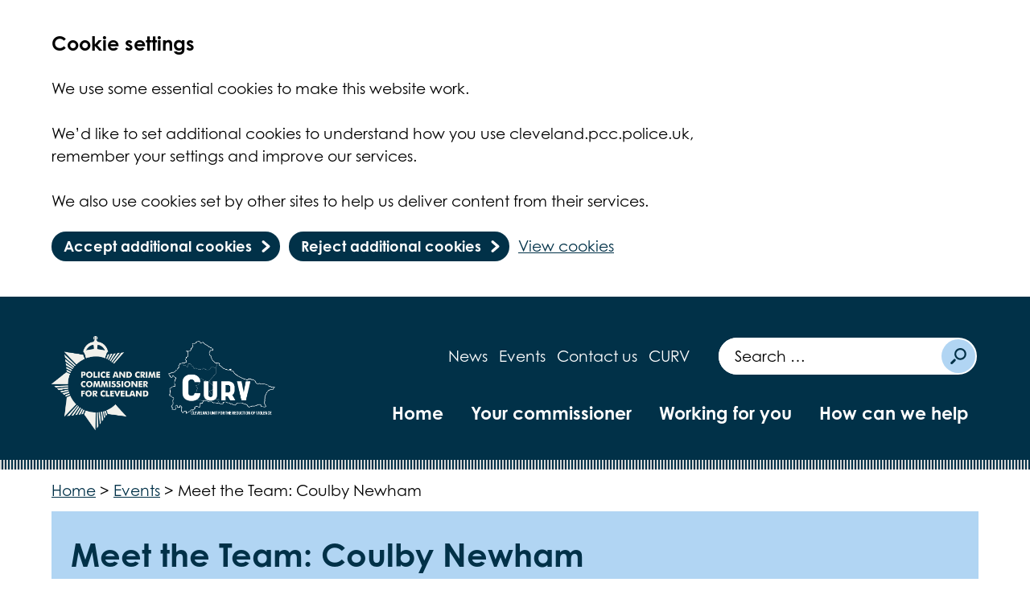

--- FILE ---
content_type: text/html; charset=UTF-8
request_url: https://www.cleveland.pcc.police.uk/events/meet-the-team-coulby-newham-2/
body_size: 11580
content:
<!DOCTYPE html>
<html lang="en-US">

<head>
    <meta charset="UTF-8" />
    <meta name="viewport" content="width=device-width, initial-scale=1">
    <meta name="theme-color" content="#ffffff">
    <meta name="apple-mobile-web-app-title" content="Cleveland PCC" />
    <meta name="google-site-verification" content="XJQJUtahtdETrPh4jlqeT3npROGIs7jhKgR8ATEMFDE" />

    <link rel="icon" type="image/png" href="https://www.cleveland.pcc.police.uk/wp-content/themes/cleveland-theme/assets/imgs/favicons/favicon-96x96.png?v=v6.8.3" sizes="96x96" />
    <link rel="icon" type="image/svg+xml" href="https://www.cleveland.pcc.police.uk/wp-content/themes/cleveland-theme/assets/imgs/favicons/favicon.svg?v=v6.8.3" />
    <link rel="shortcut icon" href="https://www.cleveland.pcc.police.uk/wp-content/themes/cleveland-theme/assets/imgs/favicons/favicon.ico?v=v6.8.3" />
    <link rel="apple-touch-icon" sizes="180x180" href="https://www.cleveland.pcc.police.uk/wp-content/themes/cleveland-theme/assets/imgs/favicons/apple-touch-icon.png?v=v6.8.3" />
    <link rel="manifest" href="https://www.cleveland.pcc.police.uk/wp-content/themes/cleveland-theme/assets/imgs/favicons/site.webmanifest?v=v6.8.3" />

    <link rel="stylesheet" href="https://www.cleveland.pcc.police.uk/wp-content/themes/cleveland-theme/style.css?v=v6.8.3">
    <link rel="stylesheet" href="https://use.typekit.net/cku4ktr.css">

    <!-- Global site tag (gtag.js) - Google Analytics -->
    <script>
        window.dataLayer = window.dataLayer || [];

        function gtag() {
            dataLayer.push(arguments);
        }

        // Call the default command before gtag.js or Tag Manager runs to
        // adjust how the tags operate when they run.
        gtag('consent', 'default', {
            'ad_storage': 'denied',
            'ad_user_data': 'denied',
            'ad_personalization': 'denied',
            'analytics_storage': 'denied'
        });
    </script>
    <script async src="https://www.googletagmanager.com/gtag/js?id=UA-35528966-1"></script>
    <script>
        window.dataLayer = window.dataLayer || [];

        function gtag() {
            dataLayer.push(arguments);
        }
        gtag('js', new Date());

        gtag('config', 'UA-35528966-1');
    </script>

    <meta name='robots' content='index, follow, max-image-preview:large, max-snippet:-1, max-video-preview:-1' />
	<style>img:is([sizes="auto" i], [sizes^="auto," i]) { contain-intrinsic-size: 3000px 1500px }</style>
	
	<!-- This site is optimized with the Yoast SEO plugin v26.7 - https://yoast.com/wordpress/plugins/seo/ -->
	<title>Meet the Team: Coulby Newham - Cleveland Police and Crime Commissioner</title>
	<link rel="canonical" href="https://www.cleveland.pcc.police.uk/events/meet-the-team-coulby-newham-2/" />
	<meta property="og:locale" content="en_US" />
	<meta property="og:type" content="article" />
	<meta property="og:title" content="Meet the Team: Coulby Newham - Cleveland Police and Crime Commissioner" />
	<meta property="og:description" content="Meet the Staff of the OPCC on March 7th in Tesco, Coulby Newham, we are here to listen to you!" />
	<meta property="og:url" content="https://www.cleveland.pcc.police.uk/events/meet-the-team-coulby-newham-2/" />
	<meta property="og:site_name" content="Cleveland Police and Crime Commissioner" />
	<meta property="article:modified_time" content="2023-02-13T10:35:18+00:00" />
	<meta property="og:image" content="https://www.cleveland.pcc.police.uk/wp-content/uploads/2022/09/Community-Engagement-Team-03-1024x576.jpeg" />
	<meta name="twitter:card" content="summary_large_image" />
	<meta name="twitter:label1" content="Est. reading time" />
	<meta name="twitter:data1" content="1 minute" />
	<script type="application/ld+json" class="yoast-schema-graph">{"@context":"https://schema.org","@graph":[{"@type":"WebPage","@id":"https://www.cleveland.pcc.police.uk/events/meet-the-team-coulby-newham-2/","url":"https://www.cleveland.pcc.police.uk/events/meet-the-team-coulby-newham-2/","name":"Meet the Team: Coulby Newham - Cleveland Police and Crime Commissioner","isPartOf":{"@id":"https://www.cleveland.pcc.police.uk/#website"},"primaryImageOfPage":{"@id":"https://www.cleveland.pcc.police.uk/events/meet-the-team-coulby-newham-2/#primaryimage"},"image":{"@id":"https://www.cleveland.pcc.police.uk/events/meet-the-team-coulby-newham-2/#primaryimage"},"thumbnailUrl":"https://www.cleveland.pcc.police.uk/wp-content/uploads/2022/09/Community-Engagement-Team-03-1024x576.jpeg","datePublished":"2023-02-13T10:35:15+00:00","dateModified":"2023-02-13T10:35:18+00:00","breadcrumb":{"@id":"https://www.cleveland.pcc.police.uk/events/meet-the-team-coulby-newham-2/#breadcrumb"},"inLanguage":"en-US","potentialAction":[{"@type":"ReadAction","target":["https://www.cleveland.pcc.police.uk/events/meet-the-team-coulby-newham-2/"]}]},{"@type":"ImageObject","inLanguage":"en-US","@id":"https://www.cleveland.pcc.police.uk/events/meet-the-team-coulby-newham-2/#primaryimage","url":"https://www.cleveland.pcc.police.uk/wp-content/uploads/2022/09/Community-Engagement-Team-03-1024x576.jpeg","contentUrl":"https://www.cleveland.pcc.police.uk/wp-content/uploads/2022/09/Community-Engagement-Team-03-1024x576.jpeg"},{"@type":"BreadcrumbList","@id":"https://www.cleveland.pcc.police.uk/events/meet-the-team-coulby-newham-2/#breadcrumb","itemListElement":[{"@type":"ListItem","position":1,"name":"Home","item":"https://www.cleveland.pcc.police.uk/"},{"@type":"ListItem","position":2,"name":"Meet the Team: Coulby Newham"}]},{"@type":"WebSite","@id":"https://www.cleveland.pcc.police.uk/#website","url":"https://www.cleveland.pcc.police.uk/","name":"Cleveland Police and Crime Commissioner","description":"","publisher":{"@id":"https://www.cleveland.pcc.police.uk/#organization"},"potentialAction":[{"@type":"SearchAction","target":{"@type":"EntryPoint","urlTemplate":"https://www.cleveland.pcc.police.uk/?s={search_term_string}"},"query-input":{"@type":"PropertyValueSpecification","valueRequired":true,"valueName":"search_term_string"}}],"inLanguage":"en-US"},{"@type":"Organization","@id":"https://www.cleveland.pcc.police.uk/#organization","name":"Cleveland Police and Crime Commissioner","url":"https://www.cleveland.pcc.police.uk/","logo":{"@type":"ImageObject","inLanguage":"en-US","@id":"https://www.cleveland.pcc.police.uk/#/schema/logo/image/","url":"","contentUrl":"","caption":"Cleveland Police and Crime Commissioner"},"image":{"@id":"https://www.cleveland.pcc.police.uk/#/schema/logo/image/"}}]}</script>
	<!-- / Yoast SEO plugin. -->


<link rel='dns-prefetch' href='//cc.cdn.civiccomputing.com' />
<link rel='dns-prefetch' href='//www.google.com' />
<style id='classic-theme-styles-inline-css' type='text/css'>
/*! This file is auto-generated */
.wp-block-button__link{color:#fff;background-color:#32373c;border-radius:9999px;box-shadow:none;text-decoration:none;padding:calc(.667em + 2px) calc(1.333em + 2px);font-size:1.125em}.wp-block-file__button{background:#32373c;color:#fff;text-decoration:none}
</style>
<style id='global-styles-inline-css' type='text/css'>
:root{--wp--preset--aspect-ratio--square: 1;--wp--preset--aspect-ratio--4-3: 4/3;--wp--preset--aspect-ratio--3-4: 3/4;--wp--preset--aspect-ratio--3-2: 3/2;--wp--preset--aspect-ratio--2-3: 2/3;--wp--preset--aspect-ratio--16-9: 16/9;--wp--preset--aspect-ratio--9-16: 9/16;--wp--preset--color--black: #000000;--wp--preset--color--cyan-bluish-gray: #abb8c3;--wp--preset--color--white: #ffffff;--wp--preset--color--pale-pink: #f78da7;--wp--preset--color--vivid-red: #cf2e2e;--wp--preset--color--luminous-vivid-orange: #ff6900;--wp--preset--color--luminous-vivid-amber: #fcb900;--wp--preset--color--light-green-cyan: #7bdcb5;--wp--preset--color--vivid-green-cyan: #00d084;--wp--preset--color--pale-cyan-blue: #8ed1fc;--wp--preset--color--vivid-cyan-blue: #0693e3;--wp--preset--color--vivid-purple: #9b51e0;--wp--preset--gradient--vivid-cyan-blue-to-vivid-purple: linear-gradient(135deg,rgba(6,147,227,1) 0%,rgb(155,81,224) 100%);--wp--preset--gradient--light-green-cyan-to-vivid-green-cyan: linear-gradient(135deg,rgb(122,220,180) 0%,rgb(0,208,130) 100%);--wp--preset--gradient--luminous-vivid-amber-to-luminous-vivid-orange: linear-gradient(135deg,rgba(252,185,0,1) 0%,rgba(255,105,0,1) 100%);--wp--preset--gradient--luminous-vivid-orange-to-vivid-red: linear-gradient(135deg,rgba(255,105,0,1) 0%,rgb(207,46,46) 100%);--wp--preset--gradient--very-light-gray-to-cyan-bluish-gray: linear-gradient(135deg,rgb(238,238,238) 0%,rgb(169,184,195) 100%);--wp--preset--gradient--cool-to-warm-spectrum: linear-gradient(135deg,rgb(74,234,220) 0%,rgb(151,120,209) 20%,rgb(207,42,186) 40%,rgb(238,44,130) 60%,rgb(251,105,98) 80%,rgb(254,248,76) 100%);--wp--preset--gradient--blush-light-purple: linear-gradient(135deg,rgb(255,206,236) 0%,rgb(152,150,240) 100%);--wp--preset--gradient--blush-bordeaux: linear-gradient(135deg,rgb(254,205,165) 0%,rgb(254,45,45) 50%,rgb(107,0,62) 100%);--wp--preset--gradient--luminous-dusk: linear-gradient(135deg,rgb(255,203,112) 0%,rgb(199,81,192) 50%,rgb(65,88,208) 100%);--wp--preset--gradient--pale-ocean: linear-gradient(135deg,rgb(255,245,203) 0%,rgb(182,227,212) 50%,rgb(51,167,181) 100%);--wp--preset--gradient--electric-grass: linear-gradient(135deg,rgb(202,248,128) 0%,rgb(113,206,126) 100%);--wp--preset--gradient--midnight: linear-gradient(135deg,rgb(2,3,129) 0%,rgb(40,116,252) 100%);--wp--preset--font-size--small: 13px;--wp--preset--font-size--medium: 20px;--wp--preset--font-size--large: 36px;--wp--preset--font-size--x-large: 42px;--wp--preset--spacing--20: 0.44rem;--wp--preset--spacing--30: 0.67rem;--wp--preset--spacing--40: 1rem;--wp--preset--spacing--50: 1.5rem;--wp--preset--spacing--60: 2.25rem;--wp--preset--spacing--70: 3.38rem;--wp--preset--spacing--80: 5.06rem;--wp--preset--shadow--natural: 6px 6px 9px rgba(0, 0, 0, 0.2);--wp--preset--shadow--deep: 12px 12px 50px rgba(0, 0, 0, 0.4);--wp--preset--shadow--sharp: 6px 6px 0px rgba(0, 0, 0, 0.2);--wp--preset--shadow--outlined: 6px 6px 0px -3px rgba(255, 255, 255, 1), 6px 6px rgba(0, 0, 0, 1);--wp--preset--shadow--crisp: 6px 6px 0px rgba(0, 0, 0, 1);}:where(.is-layout-flex){gap: 0.5em;}:where(.is-layout-grid){gap: 0.5em;}body .is-layout-flex{display: flex;}.is-layout-flex{flex-wrap: wrap;align-items: center;}.is-layout-flex > :is(*, div){margin: 0;}body .is-layout-grid{display: grid;}.is-layout-grid > :is(*, div){margin: 0;}:where(.wp-block-columns.is-layout-flex){gap: 2em;}:where(.wp-block-columns.is-layout-grid){gap: 2em;}:where(.wp-block-post-template.is-layout-flex){gap: 1.25em;}:where(.wp-block-post-template.is-layout-grid){gap: 1.25em;}.has-black-color{color: var(--wp--preset--color--black) !important;}.has-cyan-bluish-gray-color{color: var(--wp--preset--color--cyan-bluish-gray) !important;}.has-white-color{color: var(--wp--preset--color--white) !important;}.has-pale-pink-color{color: var(--wp--preset--color--pale-pink) !important;}.has-vivid-red-color{color: var(--wp--preset--color--vivid-red) !important;}.has-luminous-vivid-orange-color{color: var(--wp--preset--color--luminous-vivid-orange) !important;}.has-luminous-vivid-amber-color{color: var(--wp--preset--color--luminous-vivid-amber) !important;}.has-light-green-cyan-color{color: var(--wp--preset--color--light-green-cyan) !important;}.has-vivid-green-cyan-color{color: var(--wp--preset--color--vivid-green-cyan) !important;}.has-pale-cyan-blue-color{color: var(--wp--preset--color--pale-cyan-blue) !important;}.has-vivid-cyan-blue-color{color: var(--wp--preset--color--vivid-cyan-blue) !important;}.has-vivid-purple-color{color: var(--wp--preset--color--vivid-purple) !important;}.has-black-background-color{background-color: var(--wp--preset--color--black) !important;}.has-cyan-bluish-gray-background-color{background-color: var(--wp--preset--color--cyan-bluish-gray) !important;}.has-white-background-color{background-color: var(--wp--preset--color--white) !important;}.has-pale-pink-background-color{background-color: var(--wp--preset--color--pale-pink) !important;}.has-vivid-red-background-color{background-color: var(--wp--preset--color--vivid-red) !important;}.has-luminous-vivid-orange-background-color{background-color: var(--wp--preset--color--luminous-vivid-orange) !important;}.has-luminous-vivid-amber-background-color{background-color: var(--wp--preset--color--luminous-vivid-amber) !important;}.has-light-green-cyan-background-color{background-color: var(--wp--preset--color--light-green-cyan) !important;}.has-vivid-green-cyan-background-color{background-color: var(--wp--preset--color--vivid-green-cyan) !important;}.has-pale-cyan-blue-background-color{background-color: var(--wp--preset--color--pale-cyan-blue) !important;}.has-vivid-cyan-blue-background-color{background-color: var(--wp--preset--color--vivid-cyan-blue) !important;}.has-vivid-purple-background-color{background-color: var(--wp--preset--color--vivid-purple) !important;}.has-black-border-color{border-color: var(--wp--preset--color--black) !important;}.has-cyan-bluish-gray-border-color{border-color: var(--wp--preset--color--cyan-bluish-gray) !important;}.has-white-border-color{border-color: var(--wp--preset--color--white) !important;}.has-pale-pink-border-color{border-color: var(--wp--preset--color--pale-pink) !important;}.has-vivid-red-border-color{border-color: var(--wp--preset--color--vivid-red) !important;}.has-luminous-vivid-orange-border-color{border-color: var(--wp--preset--color--luminous-vivid-orange) !important;}.has-luminous-vivid-amber-border-color{border-color: var(--wp--preset--color--luminous-vivid-amber) !important;}.has-light-green-cyan-border-color{border-color: var(--wp--preset--color--light-green-cyan) !important;}.has-vivid-green-cyan-border-color{border-color: var(--wp--preset--color--vivid-green-cyan) !important;}.has-pale-cyan-blue-border-color{border-color: var(--wp--preset--color--pale-cyan-blue) !important;}.has-vivid-cyan-blue-border-color{border-color: var(--wp--preset--color--vivid-cyan-blue) !important;}.has-vivid-purple-border-color{border-color: var(--wp--preset--color--vivid-purple) !important;}.has-vivid-cyan-blue-to-vivid-purple-gradient-background{background: var(--wp--preset--gradient--vivid-cyan-blue-to-vivid-purple) !important;}.has-light-green-cyan-to-vivid-green-cyan-gradient-background{background: var(--wp--preset--gradient--light-green-cyan-to-vivid-green-cyan) !important;}.has-luminous-vivid-amber-to-luminous-vivid-orange-gradient-background{background: var(--wp--preset--gradient--luminous-vivid-amber-to-luminous-vivid-orange) !important;}.has-luminous-vivid-orange-to-vivid-red-gradient-background{background: var(--wp--preset--gradient--luminous-vivid-orange-to-vivid-red) !important;}.has-very-light-gray-to-cyan-bluish-gray-gradient-background{background: var(--wp--preset--gradient--very-light-gray-to-cyan-bluish-gray) !important;}.has-cool-to-warm-spectrum-gradient-background{background: var(--wp--preset--gradient--cool-to-warm-spectrum) !important;}.has-blush-light-purple-gradient-background{background: var(--wp--preset--gradient--blush-light-purple) !important;}.has-blush-bordeaux-gradient-background{background: var(--wp--preset--gradient--blush-bordeaux) !important;}.has-luminous-dusk-gradient-background{background: var(--wp--preset--gradient--luminous-dusk) !important;}.has-pale-ocean-gradient-background{background: var(--wp--preset--gradient--pale-ocean) !important;}.has-electric-grass-gradient-background{background: var(--wp--preset--gradient--electric-grass) !important;}.has-midnight-gradient-background{background: var(--wp--preset--gradient--midnight) !important;}.has-small-font-size{font-size: var(--wp--preset--font-size--small) !important;}.has-medium-font-size{font-size: var(--wp--preset--font-size--medium) !important;}.has-large-font-size{font-size: var(--wp--preset--font-size--large) !important;}.has-x-large-font-size{font-size: var(--wp--preset--font-size--x-large) !important;}
:where(.wp-block-post-template.is-layout-flex){gap: 1.25em;}:where(.wp-block-post-template.is-layout-grid){gap: 1.25em;}
:where(.wp-block-columns.is-layout-flex){gap: 2em;}:where(.wp-block-columns.is-layout-grid){gap: 2em;}
:root :where(.wp-block-pullquote){font-size: 1.5em;line-height: 1.6;}
</style>
<link rel='stylesheet' id='searchwp-forms-css' href='https://www.cleveland.pcc.police.uk/wp-content/plugins/searchwp/assets/css/frontend/search-forms.min.css?ver=4.5.6' type='text/css' media='all' />
<script type="text/javascript" src="https://www.cleveland.pcc.police.uk/wp-content/themes/cleveland-theme/assets/js/vendor/jquery-3.5.1.js?ver=3.5.1" id="jquery-js"></script>
<link rel="https://api.w.org/" href="https://www.cleveland.pcc.police.uk/wp-json/" /><link rel="alternate" title="JSON" type="application/json" href="https://www.cleveland.pcc.police.uk/wp-json/wp/v2/events/17520" /><link rel='shortlink' href='https://www.cleveland.pcc.police.uk/?p=17520' />
<link rel="alternate" title="oEmbed (JSON)" type="application/json+oembed" href="https://www.cleveland.pcc.police.uk/wp-json/oembed/1.0/embed?url=https%3A%2F%2Fwww.cleveland.pcc.police.uk%2Fevents%2Fmeet-the-team-coulby-newham-2%2F" />
<link rel="alternate" title="oEmbed (XML)" type="text/xml+oembed" href="https://www.cleveland.pcc.police.uk/wp-json/oembed/1.0/embed?url=https%3A%2F%2Fwww.cleveland.pcc.police.uk%2Fevents%2Fmeet-the-team-coulby-newham-2%2F&#038;format=xml" />
</head>

<body class="wp-singular events-template-default single single-events postid-17520 wp-theme-cleveland-theme">
      <div class="ccc-govuk-wrapper">
    <div id="ccc-cookie-banner-govuk" class="govuk-cookie-banner cookie-banner ccc-cookie-banner fixed-top ccc-govuk-block-group" data-ccc-alternativeLang="true" data-nosnippet role="region" aria-label="Cookies Banner" hidden>
      <div class="govuk-cookie-banner__message govuk-width-container cookie-banner--main">
        <div class="govuk-grid-row">
          <div class="govuk-grid-column-two-thirds">
            <h2 class="govuk-cookie-banner__heading govuk-heading-m">Cookie settings</h2>
            <div class="govuk-cookie-banner__content">
              <div class="govuk-body">
                We use some essential cookies to make this website work. <br /><br />We’d like to set additional cookies to understand how you use cleveland.pcc.police.uk, remember your settings and improve our services. <br /><br />We also use cookies set by other sites to help us deliver content from their services.              </div>
            </div>
          </div>
        </div>
        <div class="govuk-button-group">
          <button data-ccc-govuk="ccc-gov-uk-accept-settings" type="button" class="govuk-button cookie-banner-button--accept" data-module="govuk-button" value="accept">
            Accept additional cookies          </button>
          <button data-ccc-govuk="ccc-gov-uk-reject-settings" type="button" class="govuk-button  cookie-banner-button--reject" data-module="govuk-button" value="reject">
            Reject additional cookies          </button>
          <a class="govuk-link" href="/help/cookies/">View cookies</a>
        </div>
      </div>
      <div class="govuk-cookie-banner__message cookie-banner--accept govuk-width-container" role="alert" hidden>
        <div class="govuk-grid-row">
          <div class="govuk-grid-column-two-thirds">
            <div class="govuk-cookie-banner__content">
              <div class="govuk-body">You have accepted additional cookies. You can <a href="/help/cookies/">change your cookie settings</a> at any time.</div>
            </div>
          </div>
        </div>
        <div class="govuk-button-group">
          <button type="button" class="govuk-button cookie-banner-accept--hide" data-module="govuk-button" value="hide-accept">
            Hide this message          </button>
        </div>
      </div>
      <div class="govuk-cookie-banner__message cookie-banner--reject govuk-width-container" role="alert" hidden>
        <div class="govuk-grid-row">
          <div class="govuk-grid-column-two-thirds">
            <div class="govuk-cookie-banner__content">
              <div class="govuk-body">You have rejected additional cookies. You can <a href="/help/cookies/">change your cookie settings</a> at any time.</div>
            </div>
          </div>
        </div>
        <div class="govuk-button-group">
          <button type="button" class="govuk-button cookie-banner-reject--hide " data-module="govuk-button" value="hide-reject">
            Hide this message          </button>
        </div>
      </div>
    </div>
  </div>
<a href="#main" class="skiplink">Skip navigation</a>


<header class="site-header">
    <div class="site-header__main">
        <div class="u-wrapper">
            <div class="site-header__inner">
                <div class="site-header__logo">
                    <a href="https://www.cleveland.pcc.police.uk" title="Cleveland Police and Crime Commissioner Homepage" class="site-logo">
    <img class="site-logo__image" src="https://www.cleveland.pcc.police.uk/wp-content/themes/cleveland-theme/assets/imgs/logo.svg" alt="Cleveland Police and Crime Commissioner logo">
</a>


                    <a href="https://www.cleveland.pcc.police.uk/curv/" title="Cleveland Police and Crime Commissioner Violence Reduction Unit" class="site-logo">
    <img class="site-logo__image" src="https://www.cleveland.pcc.police.uk/wp-content/themes/cleveland-theme/assets/imgs/curv-logo.png" alt="CURV Logo">
</a>

                </div>
                <div class="site-header__content">
                                        <div class="site-header__action-group">
                        <div class="site-header__menu-toggle">
                            <button id="js-toggle-nav" class="button-menu-toggle" aria-expanded="false" aria-label="Open Menu">
    <svg class="button-menu-toggle__svg" viewBox="0 0 100 100">
        <line class="button-menu-toggle__line  button-menu-toggle__line--1" x1="20" y1="50" x2="80" y2="50" />
        <line class="button-menu-toggle__line  button-menu-toggle__line--2" x1="20" y1="50" x2="80" y2="50" />
        <line class="button-menu-toggle__line  button-menu-toggle__line--3" x1="20" y1="50" x2="80" y2="50" />
    </svg>
    <span class='button-menu-toggle__text' aria-hidden='true'>Menu</span>
</button>

                        </div>
                    </div>

                                        <nav class="site-header__secondary-nav">
                            <ul aria-label="Secondary Nav" class="nav-secondary "><li class="nav-secondary__item  nav-secondary__item--16"><a href="https://www.cleveland.pcc.police.uk/news/" class="nav-secondary__link">News</a></li>
<li class="nav-secondary__item  nav-secondary__item--11"><a href="https://www.cleveland.pcc.police.uk/events/" class="nav-secondary__link">Events</a></li>
<li class="nav-secondary__item  nav-secondary__item--10"><a href="https://www.cleveland.pcc.police.uk/contact/" class="nav-secondary__link">Contact us</a></li>
<li class="nav-secondary__item  nav-secondary__item--19544"><a href="https://www.cleveland.pcc.police.uk/curv/" class="nav-secondary__link">CURV</a></li>
</ul>

                    </nav>
                    <div class="site-header__search-form">
                        

<form role="search" method="get" class="search-form" action="/">
    <label>
        <span class="screen-reader-text">Search for:</span>
        <input type="search" data-swplive="true" data-swpengine="default" class="search-field" placeholder="Search …" value="" name="s">
    </label>
    <input type="submit" class="search-submit" value="Search">
</form>

                    </div>
                    <nav class="site-header__primary-nav">
                            <ul aria-label="Primary nav" class="nav-primary "><li class="nav-primary__item  nav-primary__item--472"><a href="https://www.cleveland.pcc.police.uk" class="nav-primary__link">Home</a></li>
<li class="nav-primary__item  nav-primary__item--463"><a href="https://www.cleveland.pcc.police.uk/commissioner/" class="nav-primary__link">Your commissioner</a></li>
<li class="nav-primary__item  nav-primary__item--465"><a href="https://www.cleveland.pcc.police.uk/working-for-you/" class="nav-primary__link">Working for you</a></li>
<li class="nav-primary__item  nav-primary__item--467"><a href="https://www.cleveland.pcc.police.uk/how-can-we-help/" class="nav-primary__link">How can we help</a></li>
</ul>

                    </nav>
                </div>
            </div>
        </div>
    </div>

    <div class="u-wrapper">
        <nav class="site-header__mobile-nav" id="js-mobile-nav">
            <div class="site-header__mobile-nav-item">

<form role="search" method="get" class="search-form" action="/">
    <label>
        <span class="screen-reader-text">Search for:</span>
        <input type="search" data-swplive="true" data-swpengine="default" class="search-field" placeholder="Search …" value="" name="s">
    </label>
    <input type="submit" class="search-submit" value="Search">
</form>
</div>
            <div class="site-header__mobile-nav-item">    <ul aria-label="Primary nav" class="nav-mobile-primary "><li class="nav-mobile-primary__item  nav-mobile-primary__item--472"><a href="https://www.cleveland.pcc.police.uk" class="nav-mobile-primary__link">Home</a></li>
<li class="nav-mobile-primary__item  nav-mobile-primary__item--463"><a href="https://www.cleveland.pcc.police.uk/commissioner/" class="nav-mobile-primary__link">Your commissioner</a></li>
<li class="nav-mobile-primary__item  nav-mobile-primary__item--465"><a href="https://www.cleveland.pcc.police.uk/working-for-you/" class="nav-mobile-primary__link">Working for you</a></li>
<li class="nav-mobile-primary__item  nav-mobile-primary__item--467"><a href="https://www.cleveland.pcc.police.uk/how-can-we-help/" class="nav-mobile-primary__link">How can we help</a></li>
</ul>
</div>
            <div class="site-header__mobile-nav-item">    <ul aria-label="Secondary Nav" class="nav-mobile-secondary "><li class="nav-mobile-secondary__item  nav-mobile-secondary__item--16"><a href="https://www.cleveland.pcc.police.uk/news/" class="nav-mobile-secondary__link">News</a></li>
<li class="nav-mobile-secondary__item  nav-mobile-secondary__item--11"><a href="https://www.cleveland.pcc.police.uk/events/" class="nav-mobile-secondary__link">Events</a></li>
<li class="nav-mobile-secondary__item  nav-mobile-secondary__item--10"><a href="https://www.cleveland.pcc.police.uk/contact/" class="nav-mobile-secondary__link">Contact us</a></li>
<li class="nav-mobile-secondary__item  nav-mobile-secondary__item--19544"><a href="https://www.cleveland.pcc.police.uk/curv/" class="nav-mobile-secondary__link">CURV</a></li>
</ul>
</div>
        </nav>
    </div>

    <div class="site-header__curv">
        <div class="u-wrapper">
            
        </div>
    </div>
</header>

    <div class="u-wrapper">
        <div class="breadcrumbs-wrapper">
            <div class="breadcrumbs">
            <span property="itemListElement" typeof="ListItem"><a property="item" typeof="WebPage" title="Go to Cleveland Police and Crime Commissioner." href="https://www.cleveland.pcc.police.uk" class="home" ><span property="name">Home</span></a><meta property="position" content="1"></span> &gt; <span property="itemListElement" typeof="ListItem"><a property="item" typeof="WebPage" title="Go to Events." href="https://www.cleveland.pcc.police.uk/events/" class="events-root post post-events" ><span property="name">Events</span></a><meta property="position" content="2"></span> &gt; <span property="itemListElement" typeof="ListItem"><span property="name" class="post post-events current-item">Meet the Team: Coulby Newham</span><meta property="url" content="https://www.cleveland.pcc.police.uk/events/meet-the-team-coulby-newham-2/"><meta property="position" content="3"></span>
    </div>
        </div>
    </div>
<main class="container" id="main">
    <div class="u-wrapper">
                                    

    
<section id="content-anchor" class="page-title">
    <div class="page-title__item  page-title__item--text  page-title__item--wide">
        <div class="page-title__content">
            <h1 class="page-title__heading">Meet the Team: Coulby Newham</h1>


                            <p class="page-title__excerpt">Meet the Staff of the OPCC on March 7th in Tesco, Coulby Newham, we are here to listen to you!</p>
                    </div>
    </div>


    </section>

                            

<div class="content-sidebar-group ">
    <div class="content-sidebar-group__content">
                                    <article class="standard-content">
    
<p>Staff from the Office of the Police and Crime Commissioner (OPCC) will be in Tesco, Parkway Centre, Coulby Newham on Tuesday 7th March.</p>



<p>We’ll be there to hear all of your concerns about crime, community safety and policing in your neighbourhood.</p>



<p>Find out about the new COPA app launched by PCC Steve Turner!</p>



<p>There’ll be lots of giveaways and the chance to find out what your PCC is doing as part of his new Police and Crime Plan.</p>



<p>Our staff will be in the supermarket from 12pm to 2pm.</p>


<div class="wp-block-image">
<figure class="aligncenter size-large is-resized"><img fetchpriority="high" decoding="async" src="https://www.cleveland.pcc.police.uk/wp-content/uploads/2022/09/Community-Engagement-Team-03-1024x576.jpeg" alt="" class="wp-image-16663" width="589" height="332" srcset="https://www.cleveland.pcc.police.uk/wp-content/uploads/2022/09/Community-Engagement-Team-03-1024x576.jpeg 1024w, https://www.cleveland.pcc.police.uk/wp-content/uploads/2022/09/Community-Engagement-Team-03-300x169.jpeg 300w, https://www.cleveland.pcc.police.uk/wp-content/uploads/2022/09/Community-Engagement-Team-03-768x432.jpeg 768w, https://www.cleveland.pcc.police.uk/wp-content/uploads/2022/09/Community-Engagement-Team-03-1536x864.jpeg 1536w, https://www.cleveland.pcc.police.uk/wp-content/uploads/2022/09/Community-Engagement-Team-03-2048x1152.jpeg 2048w" sizes="(max-width: 589px) 100vw, 589px" /></figure></div>
</article>
                            
                            <aside class="share-links">
    <div class="share-links__action-group">
        <span class="share-links__title">Share this page</span>
        <ul class="share-links__list">
                            <li class="share-links__item">
                    <a class="share-links__icon" title="Share on Facebook" aria-label="Share on Facebook" href="http://www.facebook.com/sharer/sharer.php?s=100&amp;u=https%3A%2F%2Fwww.cleveland.pcc.police.uk%2Fevents%2Fmeet-the-team-coulby-newham-2%2F&amp;t=Meet+the+Team%3A+Coulby+Newham">
                        <img src="https://www.cleveland.pcc.police.uk/wp-content/themes/cleveland-theme/assets/imgs/icons/facebook-circle.svg" class="share-links__icon-image" aria-hidden="true" alt="">
                    </a>
                </li>
            
                            <li class="share-links__item">
                    <a class="share-links__icon" title="Share on Twitter" aria-label="Share on Twitter" href="https://twitter.com/intent/tweet?text=Meet+the+Team%3A+Coulby+Newham&amp;url=https%3A%2F%2Fwww.cleveland.pcc.police.uk%2Fevents%2Fmeet-the-team-coulby-newham-2%2F">
                        <img src="https://www.cleveland.pcc.police.uk/wp-content/themes/cleveland-theme/assets/imgs/icons/twitter-circle.svg" class="share-links__icon-image"
                        aria-hidden="true" alt="">
                    </a>
                </li>
            
                            <li class="share-links__item">
                    <a class="share-links__icon" title="Share via Email" aria-label="Share via Email" href="/cdn-cgi/l/email-protection#[base64]">
                        <img src="https://www.cleveland.pcc.police.uk/wp-content/themes/cleveland-theme/assets/imgs/icons/email-circle.svg" class="share-links__icon-image" aria-hidden="true" alt="">
                    </a>
                </li>
                    </ul>
    </div>
    <button onclick="window.print()" class="share-links__print">
        <span class="share-links__title">Print this page</span>
        <img src="https://www.cleveland.pcc.police.uk/wp-content/themes/cleveland-theme/assets/imgs/icons/print-circle.svg" class="share-links__icon-image" aria-hidden="true" alt="">
    </button>
</aside>

                        </div>
    <aside class="content-sidebar-group__sidebar">
                                                        <article class="card-event-summary">
        <div class='card-event-summary__date' aria-hidden='true'>
        <span class="card-event-summary__day">07</span>
        <span class="card-event-summary__month">Mar</span>
    </div>
    <div class='card-event-summary__content'>
                
                    <p class='card-event__meta'>
                <span class="card-event__meta-title">Date:</span>
                <time datetime="2023-03-07">07/03/2023</time> to <time datetime="2023-03-07">07/03/2023</time>
            </p>
        
                                    <p class='card-event-summary__meta'>
                    <span class="card-event-summary__meta-title">Time:</span>
                    12:00 to 14:00
                </p>
                                                <p class='card-event-summary__meta'>
                    <span class="card-event-summary__meta-title">Location:</span>
                    Middlesbrough
                </p>
                                                <p class='card-event-summary__meta'>
                    <span class="card-event-summary__meta-title">Venue:</span>
                    Tesco, Parkway Centre, Coulby Newham
                </p>
                                                <p class='card-event-summary__meta'>
                    <span class="card-event-summary__meta-title">Categories:</span>
                    <a href='https://www.cleveland.pcc.police.uk/events/?cat=community-engagement'>Community Engagement</a>
                </p>
                        </div>
</article>

                                        </aside>
</div>

                            
                        </div>
</main>
<footer class="site-footer">
    <div class="u-wrapper">
                    <div class="site-footer__social"><div class="social-links">
    <p class="social-links__info">Follow us on social media for all the latest news and announcements</p>
    <div class="social-links__icons">
                    <a class="social-links__icon" href="https://www.facebook.com/ClevelandPCC/">
                <img src="https://www.cleveland.pcc.police.uk/wp-content/themes/cleveland-theme/assets/imgs/icons/facebook-circle.svg" class="social-links__icon-image" alt="Visit Cleveland OPCC on Facebook">
            </a>
        
                    <a class="social-links__icon" href="https://twitter.com/Cleveland_PCC">
                <img src="https://www.cleveland.pcc.police.uk/wp-content/themes/cleveland-theme/assets/imgs/icons/twitter-circle.svg" class="social-links__icon-image" alt="Visit Cleveland OPCC on Twitter">
            </a>
        
                    <a class="social-links__icon" href="https://www.instagram.com/clevelandopcc/">
                <img src="https://www.cleveland.pcc.police.uk/wp-content/themes/cleveland-theme/assets/imgs/icons/instagram-circle.svg" class="social-links__icon-image" alt="Visit Cleveland OPCC on Instagram">
            </a>
        
                    <a class="social-links__icon" href="https://www.youtube.com/channel/UCiue4iKfj1UdIlKI0etPZVA">
                <img src="https://www.cleveland.pcc.police.uk/wp-content/themes/cleveland-theme/assets/imgs/icons/youtube-circle.svg" class="social-links__icon-image" alt="Visit Cleveland OPCC on Youtube">
            </a>
            </div>
</div>
</div>
        
        <div class="site-footer__inner">
            <div class="site-footer__logo"><a href="https://www.cleveland.pcc.police.uk" title="Cleveland Police and Crime Commissioner Homepage" class="site-logo">
    <img class="site-logo__image" src="https://www.cleveland.pcc.police.uk/wp-content/themes/cleveland-theme/assets/imgs/footer_logo.svg" alt="Cleveland Police and Crime Commissioner logo">
</a>
</div>
            <div class="site-footer__content">
                <div class="site-footer__col">
                    <nav class="link-list">
    <h2 class="link-list__title">Your Commissioner</h2>
    <ul class="link-list__list">
                    <li class="link-list__item">
                <a class="link-list__link" href="https://www.cleveland.pcc.police.uk/commissioner/office/role/">About your PCC</a>
            </li>
                    <li class="link-list__item">
                <a class="link-list__link" href="https://www.cleveland.pcc.police.uk/commissioner/office/the-pcc-team/">The OPCC team</a>
            </li>
                    <li class="link-list__item">
                <a class="link-list__link" href="https://www.cleveland.pcc.police.uk/commissioner/about/role/">The PCC role</a>
            </li>
                    <li class="link-list__item">
                <a class="link-list__link" href="https://www.cleveland.pcc.police.uk/how-can-we-help/get-involved/work-with-us/">Work with us</a>
            </li>
            </ul>
</nav>
                </div>
                <div class="site-footer__col">
                    <nav class="link-list">
    <h2 class="link-list__title">What we do</h2>
    <ul class="link-list__list">
                    <li class="link-list__item">
                <a class="link-list__link" href="https://www.cleveland.pcc.police.uk/commissioner/decisions/decision-notices/">Decisions</a>
            </li>
                    <li class="link-list__item">
                <a class="link-list__link" href="https://www.cleveland.pcc.police.uk/commissioner/transparency/">Transparency</a>
            </li>
                    <li class="link-list__item">
                <a class="link-list__link" href="https://www.cleveland.pcc.police.uk/working-for-you/build-trust-and-confidence-in-policing-and-the-justice-system/police-scrutiny/">Police Scrutiny</a>
            </li>
            </ul>
</nav>
                </div>
                <div class="site-footer__col">
                    <nav class="link-list">
    <h2 class="link-list__title">How we can help</h2>
    <ul class="link-list__list">
                    <li class="link-list__item">
                <a class="link-list__link" href="https://www.cleveland.pcc.police.uk/how-can-we-help/copa-cleveland-online-policing-app/">COPA</a>
            </li>
                    <li class="link-list__item">
                <a class="link-list__link" href="https://www.cleveland.pcc.police.uk/working-for-you/supporting-victims-2/">Supporting victims</a>
            </li>
                    <li class="link-list__item">
                <a class="link-list__link" href="https://www.cleveland.pcc.police.uk/how-can-we-help/apply-for-community-funding/">Funding</a>
            </li>
                    <li class="link-list__item">
                <a class="link-list__link" href="https://www.cleveland.pcc.police.uk/working-for-you/build-trust-and-confidence-in-policing-and-the-justice-system/dissatisfaction-and-feedback/">Have your say</a>
            </li>
            </ul>
</nav>
                </div>
                <div class="site-footer__newsletter">
                    <a class="button" href="https://8e2eb32b.sibforms.com/serve/[base64]">Subscribe to our newsletter</a>
                </div>

            </div>
        </div>
        <nav class="site-footer__nav">    <ul aria-label="Footer Nav" class="nav-footer "><li class="nav-footer__item  nav-footer__item--10"><a href="https://www.cleveland.pcc.police.uk/contact/" class="nav-footer__link">Contact us</a></li>
<li class="nav-footer__item  nav-footer__item--534"><a href="https://www.cleveland.pcc.police.uk/foi/" class="nav-footer__link">Freedom of Information</a></li>
<li class="nav-footer__item  nav-footer__item--527"><a href="https://www.cleveland.pcc.police.uk/contact/press-media/" class="nav-footer__link">Press and media</a></li>
<li class="nav-footer__item  nav-footer__item--28"><a href="https://www.cleveland.pcc.police.uk/help/accessibility/" class="nav-footer__link">Accessibility statement</a></li>
<li class="nav-footer__item  nav-footer__item--26787"><a href="https://www.cleveland.pcc.police.uk/help/cookies/" class="nav-footer__link">Cookies</a></li>
<li class="nav-footer__item  nav-footer__item--16193"><a href="https://www.cleveland.pcc.police.uk/commissioner/transparency/your-information-and-privacy-rights-2/" class="nav-footer__link">Privacy</a></li>
</ul>
</nav>

        <div class="site-footer__credits">
            <p>Copyright &copy; 2026 Cleveland PCC</p>
            <p>Lovingly crafted by <a href="https://www.mixd.co.uk/">Mixd</a></p>
        </div>

        <div class="site-footer__google-translate">
            <div id="google_translate_element" class="google-translate"></div>

<script data-cfasync="false" src="/cdn-cgi/scripts/5c5dd728/cloudflare-static/email-decode.min.js"></script><script type="text/javascript">
function googleTranslateElementInit() {
new google.translate.TranslateElement({pageLanguage: "en"}, "google_translate_element");
}
</script>
<script type="text/javascript" src="//translate.google.com/translate_a/element.js?cb=googleTranslateElementInit"></script>
        </div>
    </div>
</footer>
<script type="speculationrules">
{"prefetch":[{"source":"document","where":{"and":[{"href_matches":"\/*"},{"not":{"href_matches":["\/wp-*.php","\/wp-admin\/*","\/wp-content\/uploads\/*","\/wp-content\/*","\/wp-content\/plugins\/*","\/wp-content\/themes\/cleveland-theme\/*","\/*\\?(.+)"]}},{"not":{"selector_matches":"a[rel~=\"nofollow\"]"}},{"not":{"selector_matches":".no-prefetch, .no-prefetch a"}}]},"eagerness":"conservative"}]}
</script>
        <script>
            var _SEARCHWP_LIVE_AJAX_SEARCH_BLOCKS = true;
            var _SEARCHWP_LIVE_AJAX_SEARCH_ENGINE = 'default';
            var _SEARCHWP_LIVE_AJAX_SEARCH_CONFIG = 'default';
        </script>
        <script type="text/javascript" src="//cc.cdn.civiccomputing.com/9/cookieControl-9.x.min.js?ver=6.8.3" id="ccc-cookie-control-js"></script>
<script type="text/javascript" src="https://www.cleveland.pcc.police.uk/wp-content/plugins/civic-cookie-control-8/public/assets/asset_dist/cookie_control_public.js?ver=6.8.3" id="ccc-cookie-control_govuk_script-js"></script>
<script type="text/javascript" src="https://www.cleveland.pcc.police.uk/wp-content/themes/cleveland-theme/scripts.min.js?v=v6.8.3" id="@mixd/scripts-js"></script>
<script type="text/javascript" src="https://www.cleveland.pcc.police.uk/wp-content/plugins/page-links-to/dist/new-tab.js?ver=3.3.7" id="page-links-to-js"></script>
<script type="text/javascript" id="swp-live-search-client-js-extra">
/* <![CDATA[ */
var searchwp_live_search_params = [];
searchwp_live_search_params = {"ajaxurl":"https:\/\/www.cleveland.pcc.police.uk\/wp-admin\/admin-ajax.php","origin_id":17520,"config":{"default":{"engine":"default","input":{"delay":300,"min_chars":3},"results":{"position":"bottom","width":"auto","offset":{"x":0,"y":5}},"spinner":{"lines":12,"length":8,"width":3,"radius":8,"scale":1,"corners":1,"color":"#424242","fadeColor":"transparent","speed":1,"rotate":0,"animation":"searchwp-spinner-line-fade-quick","direction":1,"zIndex":2000000000,"className":"spinner","top":"50%","left":"50%","shadow":"0 0 1px transparent","position":"absolute"}}},"msg_no_config_found":"No valid SearchWP Live Search configuration found!","aria_instructions":"When autocomplete results are available use up and down arrows to review and enter to go to the desired page. Touch device users, explore by touch or with swipe gestures."};;
/* ]]> */
</script>
<script type="text/javascript" src="https://www.cleveland.pcc.police.uk/wp-content/plugins/searchwp-live-ajax-search/assets/javascript/dist/script.min.js?ver=1.8.7" id="swp-live-search-client-js"></script>
<script type="text/javascript" id="gforms_recaptcha_recaptcha-js-extra">
/* <![CDATA[ */
var gforms_recaptcha_recaptcha_strings = {"nonce":"942adf42ea","disconnect":"Disconnecting","change_connection_type":"Resetting","spinner":"https:\/\/www.cleveland.pcc.police.uk\/wp-content\/plugins\/gravityforms\/images\/spinner.svg","connection_type":"classic","disable_badge":"1","change_connection_type_title":"Change Connection Type","change_connection_type_message":"Changing the connection type will delete your current settings.  Do you want to proceed?","disconnect_title":"Disconnect","disconnect_message":"Disconnecting from reCAPTCHA will delete your current settings.  Do you want to proceed?","site_key":"6LdWapseAAAAAADcia2mZVEuq0PMAt2cbYs1sGoU"};
/* ]]> */
</script>
<script type="text/javascript" src="https://www.google.com/recaptcha/api.js?render=6LdWapseAAAAAADcia2mZVEuq0PMAt2cbYs1sGoU&amp;ver=2.1.0" id="gforms_recaptcha_recaptcha-js" defer="defer" data-wp-strategy="defer"></script>
<script type="text/javascript" src="https://www.cleveland.pcc.police.uk/wp-content/plugins/gravityformsrecaptcha/js/frontend.min.js?ver=2.1.0" id="gforms_recaptcha_frontend-js" defer="defer" data-wp-strategy="defer"></script>
            <script type="text/javascript">
                var config = {
                    apiKey: '67f6f903f29dc72aa4ff963890ffbe3cd282ea97',
                    product: 'CUSTOM',
                    logConsent: false,
                    notifyOnce: false,
                    initialState: 'CLOSED',
                    position: 'RIGHT',
                    theme: 'DARK',
                    layout: 'SLIDEOUT',
                    toggleType: 'slider',
                    acceptBehaviour: 'all',
                    closeOnGlobalChange: true,
                    iabCMP: false,
                                        closeStyle: 'icon',
                    consentCookieExpiry: 90,
                    subDomains: false,
                    mode: 'gdpr',
                    rejectButton: false,
                    settingsStyle: 'button',
                    encodeCookie: false,
                    setInnerHTML: true,
                    wrapInnerHTML: false,
                    accessibility: {
                        accessKey: 'C',
                        highlightFocus: false,
                        outline: true,
                        overlay: true,
                        disableSiteScrolling: false,
                    },
                                        text: {
                        title: 'Cookie settings',
                        intro: 'We use some essential cookies to make this website work. <br /><br />We’d like to set additional cookies to understand how you use cleveland.pcc.police.uk, remember your settings and improve our services. <br /><br />We also use cookies set by other sites to help us deliver content from their services.',
                        necessaryTitle: 'Necessary Cookies',
                        necessaryDescription: 'Necessary cookies enable core functionality. The website cannot function properly without these cookies, and can only be disabled by changing your browser preferences.',
                        thirdPartyTitle: 'Warning: Some cookies require your attention',
                        thirdPartyDescription: 'Consent for the following cookies could not be automatically revoked. Please follow the link(s) below to opt out manually.',
                        on: 'On',
                        off: 'Off',
                        accept: 'Accept',
                        settings: 'Cookie Preferences',
                        acceptRecommended: 'Save changes',
                        acceptSettings: 'Accept additional cookies',
                        notifyTitle: 'Your choice regarding cookies on this site',
                        notifyDescription: 'We use cookies to optimise site functionality and give you the best possible experience.',
                        closeLabel: 'Hide this message',
                        cornerButton: 'Set cookie preferences.',
                        landmark: 'Cookie preferences.',
                        showVendors: 'Show vendors within this category',
                        thirdPartyCookies: 'This vendor may set third party cookies.',
                        readMore: 'Read more',
                        accessibilityAlert: 'This site uses cookies to store information. Press accesskey C to learn more about your options.',
                        rejectSettings: 'Reject additional cookies',
                        reject: 'Reject',
                                            },
                    
                        branding: {
                            fontColor: '#fff',
                            fontFamily: 'Arial,sans-serif',
                            fontSizeTitle: '1.2em',
                            fontSizeHeaders: '1em',
                            fontSize: '0.8em',
                            backgroundColor: '#313147',
                            toggleText: '#fff',
                            toggleColor: '#2f2f5f',
                            toggleBackground: '#111125',
                            alertText: '#fff',
                            alertBackground: '#111125',
                            acceptText: '#ffffff',
                            acceptBackground: '#111125',
                            rejectText: '#ffffff',
                            rejectBackground: '#111125',
                            closeText: '#111125',
                            closeBackground: '#FFF',
                            notifyFontColor: '#FFF',
                            notifyBackgroundColor: '#313147',
                                                            buttonIcon: null,
                                                        buttonIconWidth: '64px',
                            buttonIconHeight: '64px',
                            removeIcon: false,
                            removeAbout: false                        },
                                        
                                                                    
                                                                                    
                                            necessaryCookies: ['wordpress_*','wordpress_logged_in_*','CookieControl','wp_consent_*','wpe-auth','wp_lang','wp_data_user_*','wordpress_logged_in_*','wordpress_test_cookie','wordpress_sec_*','wordpress_settings_*','__cf_bm','_cfuvid','wfwaf-authcookie-*'],
                    
                                            optionalCookies: [
                                                             {
                                        name: 'analytics',
                                        label: 'Cookies that measure website use',
                                        description: 'We use Google Analytics cookies to measure how you use cleveland.pcc.police.uk. These cookies collect information about: how you got to these sites the pages you visit and how long you spend on each page what you click on while you\&#039;re visiting these sites.',
                                                                                cookies: ['_ga', '_ga_*', '_gid', '_gat', '_gtag_UA_*'],
                                        onAccept: function() {
                                            gtag('consent', 'update', {'analytics_storage': 'granted'});                                        },
                                        onRevoke: function() {
                                            gtag('consent', 'update', {'analytics_storage': 'denied'});                                        },
                                                                                recommendedState: 'off',
                                        lawfulBasis: 'consent',

                                        
                                    },
                                                                                             {
                                        name: 'communication-marketing',
                                        label: 'Cookies that help with our communications and marketing',
                                        description: 'These cookies may be set by third party websites and do things like measure how you view YouTube videos that are on cleveland.pcc.police.uk.',
                                                                                cookies: ['VISITOR_INFO1_LIVE', 'VISITOR_PRIVACY_METADATA', 'GPS', 'YSC', 'PREF', 'AEC', 'NID', 'DV', 'SOCS', '__Secure-ENID', '__Secure-YEC', '__Secure-ROLLOUT_TOKEN', '__utm_player', 'vuid'],
                                        onAccept: function() {
                                            gtag('consent', 'update', {'ad_storage': 'granted'});
gtag('consent', 'update', {'ad_user_data': 'granted'});
gtag('consent', 'update', {'ad_personalization': 'granted'});                                        },
                                        onRevoke: function() {
                                            gtag('consent', 'update', {'ad_storage': 'denied'});
gtag('consent', 'update', {'ad_user_data': 'denied'});
gtag('consent', 'update', {'ad_personalization': 'denied'});                                        },
                                                                                recommendedState: 'off',
                                        lawfulBasis: 'consent',

                                        
                                    },
                                                                                             {
                                        name: 'settings',
                                        label: 'Cookies that remember your settings',
                                        description: 'These cookies do things like remember your preferences and the choices you make, to personalise your experience of using the site.',
                                                                                cookies: [''],
                                        onAccept: function() {
                                                                                    },
                                        onRevoke: function() {
                                                                                    },
                                                                                recommendedState: 'off',
                                        lawfulBasis: 'consent',

                                        
                                    },
                                                                                    ],
                                                                statement: {
                            description: '',
                            name: 'View cookies',
                            url: '/help/cookies/',
                            updated: '17/12/2025'
                        },
                                        sameSiteCookie: true,
                    sameSiteValue: 'Strict',
                    notifyDismissButton: true
                };
                CookieControl.load(config);
            </script>

</body>

</html>

--- FILE ---
content_type: text/html; charset=utf-8
request_url: https://www.google.com/recaptcha/api2/anchor?ar=1&k=6LdWapseAAAAAADcia2mZVEuq0PMAt2cbYs1sGoU&co=aHR0cHM6Ly93d3cuY2xldmVsYW5kLnBjYy5wb2xpY2UudWs6NDQz&hl=en&v=PoyoqOPhxBO7pBk68S4YbpHZ&size=invisible&anchor-ms=20000&execute-ms=30000&cb=75x8l7i0y9wn
body_size: 48510
content:
<!DOCTYPE HTML><html dir="ltr" lang="en"><head><meta http-equiv="Content-Type" content="text/html; charset=UTF-8">
<meta http-equiv="X-UA-Compatible" content="IE=edge">
<title>reCAPTCHA</title>
<style type="text/css">
/* cyrillic-ext */
@font-face {
  font-family: 'Roboto';
  font-style: normal;
  font-weight: 400;
  font-stretch: 100%;
  src: url(//fonts.gstatic.com/s/roboto/v48/KFO7CnqEu92Fr1ME7kSn66aGLdTylUAMa3GUBHMdazTgWw.woff2) format('woff2');
  unicode-range: U+0460-052F, U+1C80-1C8A, U+20B4, U+2DE0-2DFF, U+A640-A69F, U+FE2E-FE2F;
}
/* cyrillic */
@font-face {
  font-family: 'Roboto';
  font-style: normal;
  font-weight: 400;
  font-stretch: 100%;
  src: url(//fonts.gstatic.com/s/roboto/v48/KFO7CnqEu92Fr1ME7kSn66aGLdTylUAMa3iUBHMdazTgWw.woff2) format('woff2');
  unicode-range: U+0301, U+0400-045F, U+0490-0491, U+04B0-04B1, U+2116;
}
/* greek-ext */
@font-face {
  font-family: 'Roboto';
  font-style: normal;
  font-weight: 400;
  font-stretch: 100%;
  src: url(//fonts.gstatic.com/s/roboto/v48/KFO7CnqEu92Fr1ME7kSn66aGLdTylUAMa3CUBHMdazTgWw.woff2) format('woff2');
  unicode-range: U+1F00-1FFF;
}
/* greek */
@font-face {
  font-family: 'Roboto';
  font-style: normal;
  font-weight: 400;
  font-stretch: 100%;
  src: url(//fonts.gstatic.com/s/roboto/v48/KFO7CnqEu92Fr1ME7kSn66aGLdTylUAMa3-UBHMdazTgWw.woff2) format('woff2');
  unicode-range: U+0370-0377, U+037A-037F, U+0384-038A, U+038C, U+038E-03A1, U+03A3-03FF;
}
/* math */
@font-face {
  font-family: 'Roboto';
  font-style: normal;
  font-weight: 400;
  font-stretch: 100%;
  src: url(//fonts.gstatic.com/s/roboto/v48/KFO7CnqEu92Fr1ME7kSn66aGLdTylUAMawCUBHMdazTgWw.woff2) format('woff2');
  unicode-range: U+0302-0303, U+0305, U+0307-0308, U+0310, U+0312, U+0315, U+031A, U+0326-0327, U+032C, U+032F-0330, U+0332-0333, U+0338, U+033A, U+0346, U+034D, U+0391-03A1, U+03A3-03A9, U+03B1-03C9, U+03D1, U+03D5-03D6, U+03F0-03F1, U+03F4-03F5, U+2016-2017, U+2034-2038, U+203C, U+2040, U+2043, U+2047, U+2050, U+2057, U+205F, U+2070-2071, U+2074-208E, U+2090-209C, U+20D0-20DC, U+20E1, U+20E5-20EF, U+2100-2112, U+2114-2115, U+2117-2121, U+2123-214F, U+2190, U+2192, U+2194-21AE, U+21B0-21E5, U+21F1-21F2, U+21F4-2211, U+2213-2214, U+2216-22FF, U+2308-230B, U+2310, U+2319, U+231C-2321, U+2336-237A, U+237C, U+2395, U+239B-23B7, U+23D0, U+23DC-23E1, U+2474-2475, U+25AF, U+25B3, U+25B7, U+25BD, U+25C1, U+25CA, U+25CC, U+25FB, U+266D-266F, U+27C0-27FF, U+2900-2AFF, U+2B0E-2B11, U+2B30-2B4C, U+2BFE, U+3030, U+FF5B, U+FF5D, U+1D400-1D7FF, U+1EE00-1EEFF;
}
/* symbols */
@font-face {
  font-family: 'Roboto';
  font-style: normal;
  font-weight: 400;
  font-stretch: 100%;
  src: url(//fonts.gstatic.com/s/roboto/v48/KFO7CnqEu92Fr1ME7kSn66aGLdTylUAMaxKUBHMdazTgWw.woff2) format('woff2');
  unicode-range: U+0001-000C, U+000E-001F, U+007F-009F, U+20DD-20E0, U+20E2-20E4, U+2150-218F, U+2190, U+2192, U+2194-2199, U+21AF, U+21E6-21F0, U+21F3, U+2218-2219, U+2299, U+22C4-22C6, U+2300-243F, U+2440-244A, U+2460-24FF, U+25A0-27BF, U+2800-28FF, U+2921-2922, U+2981, U+29BF, U+29EB, U+2B00-2BFF, U+4DC0-4DFF, U+FFF9-FFFB, U+10140-1018E, U+10190-1019C, U+101A0, U+101D0-101FD, U+102E0-102FB, U+10E60-10E7E, U+1D2C0-1D2D3, U+1D2E0-1D37F, U+1F000-1F0FF, U+1F100-1F1AD, U+1F1E6-1F1FF, U+1F30D-1F30F, U+1F315, U+1F31C, U+1F31E, U+1F320-1F32C, U+1F336, U+1F378, U+1F37D, U+1F382, U+1F393-1F39F, U+1F3A7-1F3A8, U+1F3AC-1F3AF, U+1F3C2, U+1F3C4-1F3C6, U+1F3CA-1F3CE, U+1F3D4-1F3E0, U+1F3ED, U+1F3F1-1F3F3, U+1F3F5-1F3F7, U+1F408, U+1F415, U+1F41F, U+1F426, U+1F43F, U+1F441-1F442, U+1F444, U+1F446-1F449, U+1F44C-1F44E, U+1F453, U+1F46A, U+1F47D, U+1F4A3, U+1F4B0, U+1F4B3, U+1F4B9, U+1F4BB, U+1F4BF, U+1F4C8-1F4CB, U+1F4D6, U+1F4DA, U+1F4DF, U+1F4E3-1F4E6, U+1F4EA-1F4ED, U+1F4F7, U+1F4F9-1F4FB, U+1F4FD-1F4FE, U+1F503, U+1F507-1F50B, U+1F50D, U+1F512-1F513, U+1F53E-1F54A, U+1F54F-1F5FA, U+1F610, U+1F650-1F67F, U+1F687, U+1F68D, U+1F691, U+1F694, U+1F698, U+1F6AD, U+1F6B2, U+1F6B9-1F6BA, U+1F6BC, U+1F6C6-1F6CF, U+1F6D3-1F6D7, U+1F6E0-1F6EA, U+1F6F0-1F6F3, U+1F6F7-1F6FC, U+1F700-1F7FF, U+1F800-1F80B, U+1F810-1F847, U+1F850-1F859, U+1F860-1F887, U+1F890-1F8AD, U+1F8B0-1F8BB, U+1F8C0-1F8C1, U+1F900-1F90B, U+1F93B, U+1F946, U+1F984, U+1F996, U+1F9E9, U+1FA00-1FA6F, U+1FA70-1FA7C, U+1FA80-1FA89, U+1FA8F-1FAC6, U+1FACE-1FADC, U+1FADF-1FAE9, U+1FAF0-1FAF8, U+1FB00-1FBFF;
}
/* vietnamese */
@font-face {
  font-family: 'Roboto';
  font-style: normal;
  font-weight: 400;
  font-stretch: 100%;
  src: url(//fonts.gstatic.com/s/roboto/v48/KFO7CnqEu92Fr1ME7kSn66aGLdTylUAMa3OUBHMdazTgWw.woff2) format('woff2');
  unicode-range: U+0102-0103, U+0110-0111, U+0128-0129, U+0168-0169, U+01A0-01A1, U+01AF-01B0, U+0300-0301, U+0303-0304, U+0308-0309, U+0323, U+0329, U+1EA0-1EF9, U+20AB;
}
/* latin-ext */
@font-face {
  font-family: 'Roboto';
  font-style: normal;
  font-weight: 400;
  font-stretch: 100%;
  src: url(//fonts.gstatic.com/s/roboto/v48/KFO7CnqEu92Fr1ME7kSn66aGLdTylUAMa3KUBHMdazTgWw.woff2) format('woff2');
  unicode-range: U+0100-02BA, U+02BD-02C5, U+02C7-02CC, U+02CE-02D7, U+02DD-02FF, U+0304, U+0308, U+0329, U+1D00-1DBF, U+1E00-1E9F, U+1EF2-1EFF, U+2020, U+20A0-20AB, U+20AD-20C0, U+2113, U+2C60-2C7F, U+A720-A7FF;
}
/* latin */
@font-face {
  font-family: 'Roboto';
  font-style: normal;
  font-weight: 400;
  font-stretch: 100%;
  src: url(//fonts.gstatic.com/s/roboto/v48/KFO7CnqEu92Fr1ME7kSn66aGLdTylUAMa3yUBHMdazQ.woff2) format('woff2');
  unicode-range: U+0000-00FF, U+0131, U+0152-0153, U+02BB-02BC, U+02C6, U+02DA, U+02DC, U+0304, U+0308, U+0329, U+2000-206F, U+20AC, U+2122, U+2191, U+2193, U+2212, U+2215, U+FEFF, U+FFFD;
}
/* cyrillic-ext */
@font-face {
  font-family: 'Roboto';
  font-style: normal;
  font-weight: 500;
  font-stretch: 100%;
  src: url(//fonts.gstatic.com/s/roboto/v48/KFO7CnqEu92Fr1ME7kSn66aGLdTylUAMa3GUBHMdazTgWw.woff2) format('woff2');
  unicode-range: U+0460-052F, U+1C80-1C8A, U+20B4, U+2DE0-2DFF, U+A640-A69F, U+FE2E-FE2F;
}
/* cyrillic */
@font-face {
  font-family: 'Roboto';
  font-style: normal;
  font-weight: 500;
  font-stretch: 100%;
  src: url(//fonts.gstatic.com/s/roboto/v48/KFO7CnqEu92Fr1ME7kSn66aGLdTylUAMa3iUBHMdazTgWw.woff2) format('woff2');
  unicode-range: U+0301, U+0400-045F, U+0490-0491, U+04B0-04B1, U+2116;
}
/* greek-ext */
@font-face {
  font-family: 'Roboto';
  font-style: normal;
  font-weight: 500;
  font-stretch: 100%;
  src: url(//fonts.gstatic.com/s/roboto/v48/KFO7CnqEu92Fr1ME7kSn66aGLdTylUAMa3CUBHMdazTgWw.woff2) format('woff2');
  unicode-range: U+1F00-1FFF;
}
/* greek */
@font-face {
  font-family: 'Roboto';
  font-style: normal;
  font-weight: 500;
  font-stretch: 100%;
  src: url(//fonts.gstatic.com/s/roboto/v48/KFO7CnqEu92Fr1ME7kSn66aGLdTylUAMa3-UBHMdazTgWw.woff2) format('woff2');
  unicode-range: U+0370-0377, U+037A-037F, U+0384-038A, U+038C, U+038E-03A1, U+03A3-03FF;
}
/* math */
@font-face {
  font-family: 'Roboto';
  font-style: normal;
  font-weight: 500;
  font-stretch: 100%;
  src: url(//fonts.gstatic.com/s/roboto/v48/KFO7CnqEu92Fr1ME7kSn66aGLdTylUAMawCUBHMdazTgWw.woff2) format('woff2');
  unicode-range: U+0302-0303, U+0305, U+0307-0308, U+0310, U+0312, U+0315, U+031A, U+0326-0327, U+032C, U+032F-0330, U+0332-0333, U+0338, U+033A, U+0346, U+034D, U+0391-03A1, U+03A3-03A9, U+03B1-03C9, U+03D1, U+03D5-03D6, U+03F0-03F1, U+03F4-03F5, U+2016-2017, U+2034-2038, U+203C, U+2040, U+2043, U+2047, U+2050, U+2057, U+205F, U+2070-2071, U+2074-208E, U+2090-209C, U+20D0-20DC, U+20E1, U+20E5-20EF, U+2100-2112, U+2114-2115, U+2117-2121, U+2123-214F, U+2190, U+2192, U+2194-21AE, U+21B0-21E5, U+21F1-21F2, U+21F4-2211, U+2213-2214, U+2216-22FF, U+2308-230B, U+2310, U+2319, U+231C-2321, U+2336-237A, U+237C, U+2395, U+239B-23B7, U+23D0, U+23DC-23E1, U+2474-2475, U+25AF, U+25B3, U+25B7, U+25BD, U+25C1, U+25CA, U+25CC, U+25FB, U+266D-266F, U+27C0-27FF, U+2900-2AFF, U+2B0E-2B11, U+2B30-2B4C, U+2BFE, U+3030, U+FF5B, U+FF5D, U+1D400-1D7FF, U+1EE00-1EEFF;
}
/* symbols */
@font-face {
  font-family: 'Roboto';
  font-style: normal;
  font-weight: 500;
  font-stretch: 100%;
  src: url(//fonts.gstatic.com/s/roboto/v48/KFO7CnqEu92Fr1ME7kSn66aGLdTylUAMaxKUBHMdazTgWw.woff2) format('woff2');
  unicode-range: U+0001-000C, U+000E-001F, U+007F-009F, U+20DD-20E0, U+20E2-20E4, U+2150-218F, U+2190, U+2192, U+2194-2199, U+21AF, U+21E6-21F0, U+21F3, U+2218-2219, U+2299, U+22C4-22C6, U+2300-243F, U+2440-244A, U+2460-24FF, U+25A0-27BF, U+2800-28FF, U+2921-2922, U+2981, U+29BF, U+29EB, U+2B00-2BFF, U+4DC0-4DFF, U+FFF9-FFFB, U+10140-1018E, U+10190-1019C, U+101A0, U+101D0-101FD, U+102E0-102FB, U+10E60-10E7E, U+1D2C0-1D2D3, U+1D2E0-1D37F, U+1F000-1F0FF, U+1F100-1F1AD, U+1F1E6-1F1FF, U+1F30D-1F30F, U+1F315, U+1F31C, U+1F31E, U+1F320-1F32C, U+1F336, U+1F378, U+1F37D, U+1F382, U+1F393-1F39F, U+1F3A7-1F3A8, U+1F3AC-1F3AF, U+1F3C2, U+1F3C4-1F3C6, U+1F3CA-1F3CE, U+1F3D4-1F3E0, U+1F3ED, U+1F3F1-1F3F3, U+1F3F5-1F3F7, U+1F408, U+1F415, U+1F41F, U+1F426, U+1F43F, U+1F441-1F442, U+1F444, U+1F446-1F449, U+1F44C-1F44E, U+1F453, U+1F46A, U+1F47D, U+1F4A3, U+1F4B0, U+1F4B3, U+1F4B9, U+1F4BB, U+1F4BF, U+1F4C8-1F4CB, U+1F4D6, U+1F4DA, U+1F4DF, U+1F4E3-1F4E6, U+1F4EA-1F4ED, U+1F4F7, U+1F4F9-1F4FB, U+1F4FD-1F4FE, U+1F503, U+1F507-1F50B, U+1F50D, U+1F512-1F513, U+1F53E-1F54A, U+1F54F-1F5FA, U+1F610, U+1F650-1F67F, U+1F687, U+1F68D, U+1F691, U+1F694, U+1F698, U+1F6AD, U+1F6B2, U+1F6B9-1F6BA, U+1F6BC, U+1F6C6-1F6CF, U+1F6D3-1F6D7, U+1F6E0-1F6EA, U+1F6F0-1F6F3, U+1F6F7-1F6FC, U+1F700-1F7FF, U+1F800-1F80B, U+1F810-1F847, U+1F850-1F859, U+1F860-1F887, U+1F890-1F8AD, U+1F8B0-1F8BB, U+1F8C0-1F8C1, U+1F900-1F90B, U+1F93B, U+1F946, U+1F984, U+1F996, U+1F9E9, U+1FA00-1FA6F, U+1FA70-1FA7C, U+1FA80-1FA89, U+1FA8F-1FAC6, U+1FACE-1FADC, U+1FADF-1FAE9, U+1FAF0-1FAF8, U+1FB00-1FBFF;
}
/* vietnamese */
@font-face {
  font-family: 'Roboto';
  font-style: normal;
  font-weight: 500;
  font-stretch: 100%;
  src: url(//fonts.gstatic.com/s/roboto/v48/KFO7CnqEu92Fr1ME7kSn66aGLdTylUAMa3OUBHMdazTgWw.woff2) format('woff2');
  unicode-range: U+0102-0103, U+0110-0111, U+0128-0129, U+0168-0169, U+01A0-01A1, U+01AF-01B0, U+0300-0301, U+0303-0304, U+0308-0309, U+0323, U+0329, U+1EA0-1EF9, U+20AB;
}
/* latin-ext */
@font-face {
  font-family: 'Roboto';
  font-style: normal;
  font-weight: 500;
  font-stretch: 100%;
  src: url(//fonts.gstatic.com/s/roboto/v48/KFO7CnqEu92Fr1ME7kSn66aGLdTylUAMa3KUBHMdazTgWw.woff2) format('woff2');
  unicode-range: U+0100-02BA, U+02BD-02C5, U+02C7-02CC, U+02CE-02D7, U+02DD-02FF, U+0304, U+0308, U+0329, U+1D00-1DBF, U+1E00-1E9F, U+1EF2-1EFF, U+2020, U+20A0-20AB, U+20AD-20C0, U+2113, U+2C60-2C7F, U+A720-A7FF;
}
/* latin */
@font-face {
  font-family: 'Roboto';
  font-style: normal;
  font-weight: 500;
  font-stretch: 100%;
  src: url(//fonts.gstatic.com/s/roboto/v48/KFO7CnqEu92Fr1ME7kSn66aGLdTylUAMa3yUBHMdazQ.woff2) format('woff2');
  unicode-range: U+0000-00FF, U+0131, U+0152-0153, U+02BB-02BC, U+02C6, U+02DA, U+02DC, U+0304, U+0308, U+0329, U+2000-206F, U+20AC, U+2122, U+2191, U+2193, U+2212, U+2215, U+FEFF, U+FFFD;
}
/* cyrillic-ext */
@font-face {
  font-family: 'Roboto';
  font-style: normal;
  font-weight: 900;
  font-stretch: 100%;
  src: url(//fonts.gstatic.com/s/roboto/v48/KFO7CnqEu92Fr1ME7kSn66aGLdTylUAMa3GUBHMdazTgWw.woff2) format('woff2');
  unicode-range: U+0460-052F, U+1C80-1C8A, U+20B4, U+2DE0-2DFF, U+A640-A69F, U+FE2E-FE2F;
}
/* cyrillic */
@font-face {
  font-family: 'Roboto';
  font-style: normal;
  font-weight: 900;
  font-stretch: 100%;
  src: url(//fonts.gstatic.com/s/roboto/v48/KFO7CnqEu92Fr1ME7kSn66aGLdTylUAMa3iUBHMdazTgWw.woff2) format('woff2');
  unicode-range: U+0301, U+0400-045F, U+0490-0491, U+04B0-04B1, U+2116;
}
/* greek-ext */
@font-face {
  font-family: 'Roboto';
  font-style: normal;
  font-weight: 900;
  font-stretch: 100%;
  src: url(//fonts.gstatic.com/s/roboto/v48/KFO7CnqEu92Fr1ME7kSn66aGLdTylUAMa3CUBHMdazTgWw.woff2) format('woff2');
  unicode-range: U+1F00-1FFF;
}
/* greek */
@font-face {
  font-family: 'Roboto';
  font-style: normal;
  font-weight: 900;
  font-stretch: 100%;
  src: url(//fonts.gstatic.com/s/roboto/v48/KFO7CnqEu92Fr1ME7kSn66aGLdTylUAMa3-UBHMdazTgWw.woff2) format('woff2');
  unicode-range: U+0370-0377, U+037A-037F, U+0384-038A, U+038C, U+038E-03A1, U+03A3-03FF;
}
/* math */
@font-face {
  font-family: 'Roboto';
  font-style: normal;
  font-weight: 900;
  font-stretch: 100%;
  src: url(//fonts.gstatic.com/s/roboto/v48/KFO7CnqEu92Fr1ME7kSn66aGLdTylUAMawCUBHMdazTgWw.woff2) format('woff2');
  unicode-range: U+0302-0303, U+0305, U+0307-0308, U+0310, U+0312, U+0315, U+031A, U+0326-0327, U+032C, U+032F-0330, U+0332-0333, U+0338, U+033A, U+0346, U+034D, U+0391-03A1, U+03A3-03A9, U+03B1-03C9, U+03D1, U+03D5-03D6, U+03F0-03F1, U+03F4-03F5, U+2016-2017, U+2034-2038, U+203C, U+2040, U+2043, U+2047, U+2050, U+2057, U+205F, U+2070-2071, U+2074-208E, U+2090-209C, U+20D0-20DC, U+20E1, U+20E5-20EF, U+2100-2112, U+2114-2115, U+2117-2121, U+2123-214F, U+2190, U+2192, U+2194-21AE, U+21B0-21E5, U+21F1-21F2, U+21F4-2211, U+2213-2214, U+2216-22FF, U+2308-230B, U+2310, U+2319, U+231C-2321, U+2336-237A, U+237C, U+2395, U+239B-23B7, U+23D0, U+23DC-23E1, U+2474-2475, U+25AF, U+25B3, U+25B7, U+25BD, U+25C1, U+25CA, U+25CC, U+25FB, U+266D-266F, U+27C0-27FF, U+2900-2AFF, U+2B0E-2B11, U+2B30-2B4C, U+2BFE, U+3030, U+FF5B, U+FF5D, U+1D400-1D7FF, U+1EE00-1EEFF;
}
/* symbols */
@font-face {
  font-family: 'Roboto';
  font-style: normal;
  font-weight: 900;
  font-stretch: 100%;
  src: url(//fonts.gstatic.com/s/roboto/v48/KFO7CnqEu92Fr1ME7kSn66aGLdTylUAMaxKUBHMdazTgWw.woff2) format('woff2');
  unicode-range: U+0001-000C, U+000E-001F, U+007F-009F, U+20DD-20E0, U+20E2-20E4, U+2150-218F, U+2190, U+2192, U+2194-2199, U+21AF, U+21E6-21F0, U+21F3, U+2218-2219, U+2299, U+22C4-22C6, U+2300-243F, U+2440-244A, U+2460-24FF, U+25A0-27BF, U+2800-28FF, U+2921-2922, U+2981, U+29BF, U+29EB, U+2B00-2BFF, U+4DC0-4DFF, U+FFF9-FFFB, U+10140-1018E, U+10190-1019C, U+101A0, U+101D0-101FD, U+102E0-102FB, U+10E60-10E7E, U+1D2C0-1D2D3, U+1D2E0-1D37F, U+1F000-1F0FF, U+1F100-1F1AD, U+1F1E6-1F1FF, U+1F30D-1F30F, U+1F315, U+1F31C, U+1F31E, U+1F320-1F32C, U+1F336, U+1F378, U+1F37D, U+1F382, U+1F393-1F39F, U+1F3A7-1F3A8, U+1F3AC-1F3AF, U+1F3C2, U+1F3C4-1F3C6, U+1F3CA-1F3CE, U+1F3D4-1F3E0, U+1F3ED, U+1F3F1-1F3F3, U+1F3F5-1F3F7, U+1F408, U+1F415, U+1F41F, U+1F426, U+1F43F, U+1F441-1F442, U+1F444, U+1F446-1F449, U+1F44C-1F44E, U+1F453, U+1F46A, U+1F47D, U+1F4A3, U+1F4B0, U+1F4B3, U+1F4B9, U+1F4BB, U+1F4BF, U+1F4C8-1F4CB, U+1F4D6, U+1F4DA, U+1F4DF, U+1F4E3-1F4E6, U+1F4EA-1F4ED, U+1F4F7, U+1F4F9-1F4FB, U+1F4FD-1F4FE, U+1F503, U+1F507-1F50B, U+1F50D, U+1F512-1F513, U+1F53E-1F54A, U+1F54F-1F5FA, U+1F610, U+1F650-1F67F, U+1F687, U+1F68D, U+1F691, U+1F694, U+1F698, U+1F6AD, U+1F6B2, U+1F6B9-1F6BA, U+1F6BC, U+1F6C6-1F6CF, U+1F6D3-1F6D7, U+1F6E0-1F6EA, U+1F6F0-1F6F3, U+1F6F7-1F6FC, U+1F700-1F7FF, U+1F800-1F80B, U+1F810-1F847, U+1F850-1F859, U+1F860-1F887, U+1F890-1F8AD, U+1F8B0-1F8BB, U+1F8C0-1F8C1, U+1F900-1F90B, U+1F93B, U+1F946, U+1F984, U+1F996, U+1F9E9, U+1FA00-1FA6F, U+1FA70-1FA7C, U+1FA80-1FA89, U+1FA8F-1FAC6, U+1FACE-1FADC, U+1FADF-1FAE9, U+1FAF0-1FAF8, U+1FB00-1FBFF;
}
/* vietnamese */
@font-face {
  font-family: 'Roboto';
  font-style: normal;
  font-weight: 900;
  font-stretch: 100%;
  src: url(//fonts.gstatic.com/s/roboto/v48/KFO7CnqEu92Fr1ME7kSn66aGLdTylUAMa3OUBHMdazTgWw.woff2) format('woff2');
  unicode-range: U+0102-0103, U+0110-0111, U+0128-0129, U+0168-0169, U+01A0-01A1, U+01AF-01B0, U+0300-0301, U+0303-0304, U+0308-0309, U+0323, U+0329, U+1EA0-1EF9, U+20AB;
}
/* latin-ext */
@font-face {
  font-family: 'Roboto';
  font-style: normal;
  font-weight: 900;
  font-stretch: 100%;
  src: url(//fonts.gstatic.com/s/roboto/v48/KFO7CnqEu92Fr1ME7kSn66aGLdTylUAMa3KUBHMdazTgWw.woff2) format('woff2');
  unicode-range: U+0100-02BA, U+02BD-02C5, U+02C7-02CC, U+02CE-02D7, U+02DD-02FF, U+0304, U+0308, U+0329, U+1D00-1DBF, U+1E00-1E9F, U+1EF2-1EFF, U+2020, U+20A0-20AB, U+20AD-20C0, U+2113, U+2C60-2C7F, U+A720-A7FF;
}
/* latin */
@font-face {
  font-family: 'Roboto';
  font-style: normal;
  font-weight: 900;
  font-stretch: 100%;
  src: url(//fonts.gstatic.com/s/roboto/v48/KFO7CnqEu92Fr1ME7kSn66aGLdTylUAMa3yUBHMdazQ.woff2) format('woff2');
  unicode-range: U+0000-00FF, U+0131, U+0152-0153, U+02BB-02BC, U+02C6, U+02DA, U+02DC, U+0304, U+0308, U+0329, U+2000-206F, U+20AC, U+2122, U+2191, U+2193, U+2212, U+2215, U+FEFF, U+FFFD;
}

</style>
<link rel="stylesheet" type="text/css" href="https://www.gstatic.com/recaptcha/releases/PoyoqOPhxBO7pBk68S4YbpHZ/styles__ltr.css">
<script nonce="loKPhbgaeCFyI9UMw52puQ" type="text/javascript">window['__recaptcha_api'] = 'https://www.google.com/recaptcha/api2/';</script>
<script type="text/javascript" src="https://www.gstatic.com/recaptcha/releases/PoyoqOPhxBO7pBk68S4YbpHZ/recaptcha__en.js" nonce="loKPhbgaeCFyI9UMw52puQ">
      
    </script></head>
<body><div id="rc-anchor-alert" class="rc-anchor-alert"></div>
<input type="hidden" id="recaptcha-token" value="[base64]">
<script type="text/javascript" nonce="loKPhbgaeCFyI9UMw52puQ">
      recaptcha.anchor.Main.init("[\x22ainput\x22,[\x22bgdata\x22,\x22\x22,\[base64]/[base64]/[base64]/bmV3IHJbeF0oY1swXSk6RT09Mj9uZXcgclt4XShjWzBdLGNbMV0pOkU9PTM/bmV3IHJbeF0oY1swXSxjWzFdLGNbMl0pOkU9PTQ/[base64]/[base64]/[base64]/[base64]/[base64]/[base64]/[base64]/[base64]\x22,\[base64]\\u003d\\u003d\x22,\x22w5nCssO0MsKjUMO1w64KwqrDqsKbwrTDtVgQMcOMwrpKwpjDkEEkw6XDlSLCusKPwpAkwp/[base64]/w71fwq7DixUNeG/CnFUvXMKTB8KzwozDiiPCkz7CnzovbcKowr15BT3CisOUwpTClzbCmcO3w7PDiUlQADjDliHDnMK3wrNKw4/[base64]/CuTRhJ8OKw4Q/w7BQw6HDrCDDtzMjA8OBw6sTw5Qmw6Y6SsOzXQjDmMKrw5QdesK1asK2E1vDu8KQLwEqw4U/w4vCtsKtYjLCncOsacO1aMKdY8OpWsKFHMOfwp3CtAtHwptNQ8OoOMKBw7FBw51rbMOjSsKea8OvIMKkw4s5LU/CnEXDv8OpwqfDtMOlXsKnw6XDpcKAw4RnJ8KZFsO/w6MQwqpvw4J/woJgwoPDlcOnw4HDnX5sWcK/FsKhw51CwobCpsKgw5wTSj1Rw4XDtlh9PwTCnGs1EMKYw6swwrvCmRpKwqHDvCXDp8OoworDr8Opw6nCoMK7woZKXMKrKiHCtsOCPcK3ZcKMwpotw5DDkFYawrbDgXlww5/[base64]/[base64]/CkMORKMK6KgzDl0zCicOnwrMkDVXDrD/CsMO8wpvDl2EgbcOcw40kwqMTwrsDSDFhDEkQw6rDtRozF8Krw6pdwq54wprCk8Kow7PCjlAfwpw7wqo+YhJowqRkwqIzworDkz0Jw5PCkcOiw55QUMOLBMOzw5Ilwq3CuirDnsOgw4rDusKPwp8jWsOJw5UpW8OcwobDsMKtw4Vff8KkwpVbwovCjQHCnMOOwpZ/[base64]/DnGBPSjjCvmfCkgYUfiofwoYbw5TDkcO8wpAvTsKUFGxjMsOmEcK0WMKKwoZlwrF5ZcOZDG1gwpvCscOpw4bDpzp2fmLCiT5kIMODSjTCiR3DmSfCusK+WcO+w4nCj8O3DMOgaWbCjcOIwrd/w4FLQ8OBw5zDjgPCm8KfMydzwoY3wqPCsTfDlB7ClRotwp9mFD/CrcOHwrrDgsKtY8OZwpDCgw7DlxdYZSnCgBsGemxGwrPCp8OcEsK8w74qw6fColLCjsOnMG/CmcOswrbCvGgnw7JDwoXCgUHDpcOnwpctwqcHIwbDownCm8K1w7oWw6LCtcK/w7zChcK9AC4owrjDrThXCELCjcKZEcOwFMK/[base64]/Ch8OLalN5EcKYwqFEw6fCkFRCVF/[base64]/Co3E/[base64]/[base64]/wqdpwrrCnEoBPMOZOQbDmhIaw7LDrA0bQ8OqwoHCkTtVbzTCqMK5RTYNIhjCgmVMwolfw5MMUHBqw4N6AsOsccKvOREAJAZPw6rDnsKPR07DhDUKVQTCpmFub8KECcK/w6QyXEdGw59Yw4rCsj/CpsKcwot6b1TDtMKCSWjChA0gw6tLEyI1DypHwozDlsOaw7zDm8Klw6XDkELCiV1TRsOlwpN2U8KKMEXCuVNywoXCr8KKwoXDncO9w4TDjyLCnQbDucOfwrkywqzCgsOQD09iVcKqw4/DoVnDkXzCtB3CosK3IjJxG14lc01cw6UIw4hJwpfCuMKxwpRaw4fDskTDj1vDuCoQK8KKEwJ/K8KUQ8K/[base64]/[base64]/DrlVbIAjDs8ONw7UNw5XCnmvCjMOVJ8K/LsK8wqLDgcK7w5lnwrLDpCvDssKbw5nCl0jCscO3McOENMOTbVLCiMK9c8KuGlxNwqFqwqfDgk/DucOFw6lSwp4JR29Ww6XDp8Kyw4PDsMO3wpPDvsKkw7d/wqhrJ8KSbMKTw6vClMKbwqbDksKswqsCw6fDjwNSZHMJVMOrw7UZw4HCvG7DkgrDocOAwrrCtBXCuMOlwoFNw6LDvH/DszBOw5kOB8K1VsKKZ3DDqsKgw6UvJcKIYS4xccKDwrxHw73CrHDDsMOJw5giDXAtw5g4TExLw6JOTMO/I2vDmMK2UmrCgMK4PsKdGzfCni/CpcKmw7jCoMKyIztpw6h1wo1xL3UMJ8OmPsKLwrfCs8OWGEfDv8OpwrogwrsXw4sGwpvCkcKKPcOPwpvDvDLDmnHDh8OtI8KwFWsew7LDvMOiwrvCgxU5w4XCqsK7wrcVL8OFRsOuLsOvDBZIdsKcw47CrlQ/RcO9fl0Pdn7Co2nDs8KpOFNDw6nDv3ZQw6ZmfAPDmSNNwq3DpQvCvXgBZVxiw4vCuE1Yf8Otwpogw4vDvT0pw4jCqSt6RsOjXMKhGcOfLMO/[base64]/GsOoZMKAwrLDisK7Syxsw6PCv8O/FGDChMOtN8KAKcOZwphqwodhWsOIw6fCtcOyS8OmHDLCvU3Ck8OFwo4jwqJyw5dRw4HCllPDqUXDnjHClhDCmsKOWsOWwqTCmcO7wqPDh8KAw7vDtlUCBcOgfjXDkjYvw4TCkEFSw7dMBFjCnzfDg2/[base64]/DusOHwrR2SwnDkSByVyI5bhAcG8OjwqTCscO/V8OoRUI0K0nCp8OPT8OwDsKgw6IBRcOQwoNhB8KCwoo2FSc1K2wESTkiFsO/PU7ClEHCtjgfw6JDwq/DkMO/DlQOw5tdOcKIwqXCg8KBw7LCgMOCwqbCjMKkEcOTwpE3wpPCs0nDoMKaccO8G8O+XCLDhUVpw5kXccKGwoHDiVQZwodcXsKiISnDusKvw6J8wqjCnkADw6bDvnckw5jDiDAAw5wfw7xuPTLCscOsO8OPw7MuwqzCrcKtw7TCnlvCncKfbMKNw4zDqcKffsOawrPCrE/DpMOpCFXDjFQadsOfwovCoMKrPTkmw4EfwppxE3ofH8OWwp/[base64]/CryHDssOMw59Pwo/DtwLCkMO8w45Ew6gtwoXDu8OpLcKBw4tlwq/DpFHDqgR9w4rDhV/CuSnDpcO9P8O1c8O1BWBiwqpDwoUrwozDiyhHdyp3wqp3CMKaI306w73DoTw/Ei/[base64]/Ds10vY8KWD0nCsMKbccONw746w5Vcw61Vw4UgEcOeeSE7wrVIw4nCs8OlZEs3w4/CnGYdRsKRwoHCkMORw5I+V0vCpsOyVsOmMRbDpAXCjE/CmMKcMwjCnQbCqGfCp8Kbwo7Crh4mLkRjQAocIsKgPMKww4DCjDvDm007w5jCvEl9FVjDsQfDosOfwo/CvEYwfsOtwpIMw4UpwoDCucKAwrM5FMO2LwkAwoIkw6nCo8KmZQxzJ2A7w65Ywq5BwpjDmHDCj8KIw5IKAMKYw5TCp2nCqkjDssKsGgXDlhRkHhHDg8KdQSEqZhjDtMOrVwpAU8OWw5ByNcOGw57CpRDDm2t/wqV8PRpzw4gTQXbDr3zCmTfDocOIw4rCqi0zI27Crn0Vw7HCkcKAPWNVG1fCtBUVVMKLwpTCnV3CqCrCp8OGwp3DuxzCv0XCqsOIwoHDtMK1UsKgwpR7M0w+WU7CrnzDomt7w6PDm8OMHyhkDsOEwqXCk1zCrxRCwprDnUFFLMKlO1/CrwfCsMK6csOrAwnCnsO6ScKVIcKhw4HDpDkVHAzDq0YxwotXwrzDhsKNbsKzK8KTGcKUw5zDj8ObwrxUw4Ynw5fDrkrCvRk/eGR5w6Y7w5fDkT1pT388Enx9wqMeKkpfE8OxwrXCrxjCmD8NMsOCw4p9w5gLwrzDo8OqwosxC2jDqcKGJX3Cu3ogwp97woXCh8K5XcKxwrJ3wqbDsXJMBMO7w43DpmbCkQHDj8KEw4ljw7NxJ3MdwrjCrcKUw7XCqDpew5PDvMORwocYXgNJwqvDphfCkHtxwrXDnC/Ckix9w6HCnjDCszodw7bCgDHDhsO0c8OYcMKDwoTDtzPCkcOXAMO0WmNOwq3DqVjCgsKpw6rDl8KDe8Oow5XDr2YZDcK2w6/[base64]/UcKiw6bDgT4ecBELw5/DmcOoTHPDkcKXwr1UFcOqw7cew4zChyzCiMKmSh9LEQ4cHsKcXiNRw5vDlhzCtW/CuGzDt8KXw53DqitPTytHw7/DjmRZwr9Swp0lM8O+HibDkMKmWMOBw6kOYcOiw7zDmsKpRxrCi8KpwoVNw5LCvMO4VEJzFcKmw5HDpMKgwrIVKVBFKTlywozCtcKhwr/[base64]/w6FUwq/CksOafWkWXcKBS13CojHCqMOWURtSS0/DnsO2eEFbImYXw4dGwqTDjmTDjsKFDcOQZBbCrMOtEnTDgMK8WUcRw5/CuAHDq8O9w6/[base64]/Dpn/DjsKKAlkFRzYrw5oFLW5Vwo0oJsOKNnhNUgLCmcKDw47DscK+wrlGw61/wp5ZYkzDh1bChsKYdBI/wpsXfcOpc8KcwoASQsKFw5MFw798PUcSwr8vwpVlfsO+JD7Cgy/CoDNOw6XDicKRw4DCp8KEw5DClinCqmPDlcKtQ8KKwoHCtsKxBcKzw4LCh1Vewqc4bMKWw7cKw6xdwobCtcKVCMKGwoRvwrw5TgTDhMOXwqLCjQVEwqvChMKzNsO1w5U1wrnDvC/DkcKEw63Dv8KDNznClz/DvMOmw4wCwoTDhMKkwphiw5c6NlzCvBrCmQLCmMOGGMOxw70wEBnDpMObwoJ5JA7CisKkw7XDhCjCt8OHw4HChsO/cWF5dMOKDxLCncOfw7oDHsKIw5YbwrczwqXCrcOpMDTCvsKlb3UKQcOYwrJ8WV1zGVrCh0XCg0kKwpFywr90Jh4iCsOzwoNZMDXCqSHDtnEew6F3WhTCtcKwJmjDh8KfYVbCk8KhwpFMLwNQLTIjBxbChsOFwr3CoRnCrMKKQ8O/w71hwqkZY8ORwqZYwpHCh8KLBcKxwolGw61dPMK+MsOXwqkhHMKbPcKhwqZVwrEZeC95Xk4mbsK+wo/DvgbCkFYNJ17Dv8KgwrTDhsOcwr7DhsKVdRsmw6cTLMOyK0HDrsKxw4EVw4PCm8KjJMKUwpfCtlYCwqDCpcOBw4JlOjxuwo7CsMK8eFt6fEvCj8O8wpTDigVkAsK/wqrDvMOhwrbCtMKcIgfDrUTDkcOdFcO5w5dja1ArYQDDvkN+wrDCinZVWsOWwrjCj8O4ayM5wowowpLDtT/[base64]/DhcOxGRLDlsKBbMKGWXrCqCJlw454wq/CrCU1EMOWMykXwpsDc8KJwpPDkFjDikzDqQPCocOswpHDgcK9V8OZNWMaw5pAWmNiCMOXJFbChsKrV8K3w6gxAyDClxEvQxrDtcOUw7csYMOISCN1w4gowoUuw750w6DCvy/Cp8O/O0hjb8OeWcKrSsKGNBVRwpjDjh0twooFG1fCv8OUw6YbdXosw7siwr3DlMO1IsKEG3ANc2TChcK6SsOkZMO+fm4lRU/[base64]/DqH4dwp/[base64]/CtcKewpIhwo1jwpoxecOCdcK6w77DhMObwq0bHcKIw5p1wpHDnsOGBMOuwp1swrsDSnJMJToUw5zCsMK1VMKhw4MMw6HDmsKeMcOlw6/[base64]/DqXBxX35fwrXClMOcIHJveRvCpMOCwqcLAS1aclbCt8ORwq/[base64]/w57ClSnCnMOrwqAuw5dPwqvDnsO/w6heUmjDnsKdwrLDkHzClsK2TsKcw7rDtUDCkQLDs8OBw4jCtxp2GsKADD3CuRfDnsO0w4fCmzoXdVbCpFbDtMOrIsOrw7/DmgbCp2jClCR3w5fCk8KQBHDCmRMeYR/[base64]/wpA+OsKgwpHDvsKKw6lvDcKtGzMlw5U/XsKTw4HDrzADwrrDgkVUwq42wrLDsMO6wpzCiMKCw7fDg1pMwo7CrXgJIjvCvMKEw788NGkuDS3CoRHCvGBVw4xgwp7Ds1wmw57Ch2nDo2bCtsKyPzXCv0fCniUzZEjDscKATV9pw6XDl3zDvzjDt3tSw5/Dh8O6wq/[base64]/Cp0/[base64]/[base64]/[base64]/DhMKgUTzCr2MXN8OxwpbDg8KeNBLDpXPDh8O/L8OvWjjDusO8P8OYwp7DrxpVwrbCi8OvTMK1TMKNwovChSxaZRzDlALCqjFEw5oaw7HCkMKtGMKTT8OEwoNsCm11wqPChMKYw7bCs8OtwoJ5FxIWXcOAJcOKwpV7XTVLwqEgw7XDsMOUw7ALw4PDsQVnw4/ChlU+wpDDmcOOB3nDosOGwpJRw6TDhjzCk0nDv8Kww6dywr7CumjDqMO0w5opUMOdVW7Ch8K4w65bPcK2OsKowppAw5V/EcOqwpQww789IwnCiBAMwr9pW2XCgR1fZAjDkBbCoGAxwqM9w7/Dg3tKYcOnesOvRCnCtMK1w7fCpgxGw5PDpcKuA8KsG8KcJAYSwoXDosO9KcOiw6N4wrw9wo/CrCbCmEd+QGEPDsOaw7ENbMOmw5DCi8OZw5k+d3R5wpPDoFjCjsKabAF9NkPCoS/DtA44UX96w7vCqDQGI8KKfMKXN0XCsMOew7LDvzvDncOoLHDDpsKMwq16w7A6fRUWTCXDnMO4FcORb3kIM8Onw45hwqvDkgLDqlg7wq/CmMOQOcOJC0jDty5rw5NqwrPDn8OQSUvCpndXJ8OewqTCq8OaHsOVw6XCg3/[base64]/wpVWwrNdGQgkGMKxIXTCkApLfsKZwqUxw4Rdwp3CpDjCvsKUBnPDp8KOwpZGw60LOsOWwqzDomBrUMOPwrVdMCTCohBswpzDsS3Dl8OYHMKjNsOZEcKEw61kwovCsMOSPsO2wq3CocOKTiArwrAewo/Dv8OcVcOXwq1IwrHDu8K0w6YqeVjCocOOW8OoE8O8SEJYwr9bc3R/wprDgsKrwqxjcMKOOsO4EsKuwqDCpHzCjzJZw5zDrcOsw6jDsCbCoHIDw5d1a2bCpyVrRsOEw51jw6XDmMKwPggFJsOVC8OpwrbDs8Kww4/CjcKsKDnDhsO5RcKMwrbDuzTCosKzI1VMwqcwwo/DpsKEw4s3FsO2QwzDicK3w6DCp1rDnsOieMOXwqMAFkY1NVwrLhpJw6XDnsKuVAlxw4HDiG0bwqRmFcKnw6TDnsOdw6nCnHxFZ3olcC1zT2lKw4LDgSUWIcKjw4UXw5rDoQ1iecKKFsORf8KWwrLCgsOzRWNWfhvDgnsFacOWI1/ChyFdwpTDt8OCDsKSw6TDsGfCkMOvwq8IwoY9V8KQw5TCg8OGw7J8woHDs8ObwonCmQrCnBLDpWHCp8K1w7HDj13Co8OtwoDDtsK2HkUEw4hkw7lnTcOFaQDDqcO9fTfDisOrNHLCsx3DpMOgGsOmO0NNwrjDqU8Sw7ldwo9Bw4/DqyfDtMKOScKpw4M+FwwNGsKSXcK7LDfCsXoTwrA/[base64]/cMOmwrHDgkjCucKnw64JcMOjacOIwrQ6d8KMfsKpw67Dkjsxw4ItCyDCgMK9f8O3T8O4wq5pwqLCsMOzFEVIacKBcMOgJ8OWPFBfMMKHw4jCvB/Dk8O6wrp+H8KcMF82T8OlwpPCg8OzacO8w4c/NMOMw48iSE/DlxPCisO/wo8zQcKtw6oFEgFbwqI8DMOdRcO3w6oQe8OoDyhfwpHCs8ObwqN0w4TCnMKEHmPDoF7CkUZOPMKIw7pwwqPCoUpjUVoOaGJmwr1bLU9DfMOkYmFBGVXCusOuKcOTwpDCj8OFw4LDuxIRGMKIwp/DlwxFIcKKw5pQFGjCoBZ/[base64]/w7XDl8ORwojDvMKuEcK2w6IJU8KFwqPDhh3ChMKIHcK4w64pw6XDrwIlMj3Cl8KQS1BPIcKTBDd2DRjDrwbDqsOGw7zDqw4wMjMvPAXCkMObWMKtajIzwooPN8Olwq1uCsK4JMOgwoJyCXh5w5nDmcOMXCjDpcKYw51Tw7vDuMKzwr/DhEfDo8OKwq9DMcKnGl3CtcO9w57DjAQiWMOJw5tZw4TDmDMow7jDpMKEw4vDhsKLw6MWw4bClMObw50yAB1TD0QkRyTChhdrOkUqcTAOwpQ/w6JMesKNw6MnJzLDnsOeHsKgwoUww68tw5/CgcKZZQdNDxvCjXZFwqLDsQ9ew5bCgMOTE8K4birCq8OSXBvCrEp3ZB/DjsKfw4hsf8OXwrkEw7hcwrBzw4rDrMKBZsOxwpUuw4gRbsOuCsKDw6LDvcKJDndaw43Dm3IzcAlde8KochFvwr3CsmLDgVhSXsKjP8KdYCDDilPCjsO5wpDCscOfwrt9OnfCokR+woJOCyEHF8OVb2MqVUvCrAg6dAsCZkZPYFAsER/[base64]/DnMK6w5TDgABMwoJmMcKaMcKOasKYwrdPVVl7w6fDpcK0L8KGw6XCocO5aWBqQcKrwqTDtMKzw73Ci8KFMEbCkcOPw77CrVDDohHDqyMgezDDrMOPwog5IMK6w4FYNcOWGsOAw7EfbH3Cn0DCumvDiCDDu8KGHC/[base64]/Du1HDkQEIf8KHWMKhdnIbw5bCu3FQR8KwwotXwoQQwollwpIxw7vDi8OjQsKsT8OWa3VdwoRDw4Arw5jDiHI4RmrCqXprZxFaw7tPGCsCwrBieSPDuMKvOSQcSm4Ww5bDhhRYd8O9w6MQw4DCkcKiPRl6w5fDthJbw4ASRH/Cm0pXFMOPw6Bnw7/[base64]/DgDtAwrhsDsKdNWrDozYqZ03Dl8Kmf3VDwo9Ew75Rwo03wqVEQcOxCsOswoQzwqs/T8KNf8Ofwrs3w6/DonJxwphVw5fDt8Omw7/CnDs/w47Do8OJOcKSw4PCicOdw6kmYG4qDMO5Z8ONDDErwqQZLcOqwoPDlzMLAUfCs8K8wqBdHsK6fEHDhcONE0pewoR2wp3Cl2HCoGxjJz/[base64]/CrsKIw5t7w6DCjygGBQMxwqc9QsOTH13Cs8Oow78XW8KQAMKcwosBwqlzwptrw4DCvcKuchLCpAfCjsOAdcKTw6AWw4rCt8Obw67DhDHCml3DpCIwMcK0wrM7wpxMw5JdZcKfWsOmwpHDr8O2Xx/[base64]/w7TCsGTClGA6wq/[base64]/esOMNMKxw4cxw7JBPinDmDzCgsKtcMKjXk5fw6sNeMORDyPCoDBQY8K4A8K6CsKvSsOew7nDmcO0w4LCj8KiKcOzcsONw7fCsVYSw6/[base64]/w7oSw4zDgMKKwrbCrMO/BHTDgsO+XAUgw5FLwoRLw5BXw6clMnJHw6XClMOMw7/CvcOPwppvWnVqwpJzTEjCssOWwoPCqsOGwoA7w5cyCUkXOA97OGxpwpkTwo/[base64]/DpcOewrJuw6/ClGzCoxDCgH0Fwq/CuU/DqRzCo2k0w45QC0pGwqLDrmrCv8Ojw7DCkwLDrsOAIMOCHcKGw40uO09Rw6VJwpY3VzTDlGvClk3DsijCrwjCjsKqLsOsw44owovDsl7DoMKUwohewonDi8OTCE1oD8O2P8KYw4U1wq4Vw54OOVTDlCnDlsOLbT/CoMO/eHJIw6Z0UcK3w6sJw6hOUnE7w5/DshHDpmHDncOcE8OfHm3Dqzd4QsKxw6PDlcKywo3ChzNIAQ/Do3PDlsO4wozDhg/CimDCvcKaXmXDtXTDuAPDkQDClR3Du8K4wo9FW8KBJC7CqFNWXxjCv8K4wpIcwr50PsOvwpdrw4TCpMKAw6k2wpDDpMKfw7XCuznCgEgfwrzDj3DCg1oeFngyLC02wo88HsO8woVuwr9MwobDoRnDmUhEGTJnw5DClsO2IgQ8woLCpcKjw53Co8OXLy/ChsKsSE7CqCvDkkPDkcOzw7nCsAtawo04Tj1RGMKFD0rDjkYID3DDjsK8wonDiMKgUx3Dl8Kdw6Q4PsKFw5TDkMOIw4HCr8KdWsO9wr9Uw4APwpXCk8K1wqLDgMK8wq3Ck8Kgw47ChQFCMRLCgsO4RcKFHGVRw5Nywo/CksK3w5bDqTPDhsKWwoDDmAUQJEMTdXPCv1bDm8OXw6BgwoY9CcKTwpfCt8O/[base64]/Dq8O2LcKwIxJuB8KZw6vDj8K+wppqw43CvsOCIMO3w7dgwpk6VCHDksO3w7s/[base64]/DssO7c0LCsGoyecOYwrbDoMOQwrptZ8K7AcOYw5YbwrZsPTHCncOpw5HDncKEcS8jw6cpw57CgsKdbcK/[base64]/Dj8K5dcKNKTduEkMgwpoHw5oJw4dUwrLDnj3CssKIw7kKwr0nGMOTaV7CqQlRwqXCscONwpLCknPDg1UHLsKsf8KDesOGacKdI3nCjhYbNjQoWFDDrhtGwqDCu8OGesK7w5ogZcOcKMKJAcK7eE5wbxRGLXDCtiEWwpRrwrjDm0MkLMK1w5/DgsKSEMKQw7oWHXkIMMOpwrnCsTzDgR3DlMODZkt1woQSwrVodsKSWRbCiMKUw5LCjDDDqWpxwpTDiV/Dj3nChiVMwpnDicOKwp8Iw58Bb8KkDETCjMOdBsOnw4rCtDUWwoDCvcKZSxxBasKrZDsVYMKcTVPDtcKrw5XDin9GGQQgw7/DncOMwpEzw6rDpW3Cryo8w4TCoRRsw6wLQjMkb1zCrsK7w7rCh8KLw5YaMT7CrxtwwpZSD8KFa8K0wpLClhEIcj/CplHDumgcw5Yyw6fDvhheciF9ZMKMw5puw6VUwowyw5fDkzDCvQvCrMKJw7rDkU8nUsK1woDCjQwiYsK4w57DhcK/[base64]/w7rDl2/Cl8OlB8Ktw5A0PMKMQcKcwoF3HcOSw41Ewq7DksKiw7bCiCDCvQVnccOlw4RkIwzDjcOJNcKreMOsSCs0FX/DqMOLRzpwQMKLZcKTw59oLG/[base64]/Du0zDrFDDsTBmOsKvOcKtw7fDmMK6w6DDiMOzXsOew4/Dj0vDnVvClA5Fwpo6w4g4wq8rO8K0wpPCjcOJAcK7w7jCnT7DpcO1QMOrwrfDv8Oow4bDnsOHw4EPwrh3w6xpawLCpCDDonIVW8KDecKsQcKLw7bDqRpJw5hsShHCpAsHw4k+DinDh8KCwpvDlsKewo/DrhZDw6fCmsOyB8OKw5pdw6ssFcOnw5d/[base64]/CsXVPA8OgIsKbwrXDmcKAUMKLMcOUUUx0wqTCscKbwp3Dq8OdKgDDu8Okw7BJO8ORw5LCscKiwp54HA/DiMK6Uw0ZeRrDgcKFw7LDlMKwZmYsbcOHOcOJwpkLwrkpI2fDrcOGw6Y4wqrCsTrDkX/DjMOSVMKWbkAkKsOfw51zwpjDv23DncOFQ8KHaRTDjcKiIsKbw5o/Rww4UU8zfcKQeWTCiMKUc8Onw6zCqcOxMcOCwqV9wqbCpcOaw4AAwol2JcOXLDxYw5lMWcOhw7ZmwqoqwpzDh8KvwobClA3CusKiasKSMHtZZEw3asOFRsOew7VYw4jDqsK5wr/CpsKowozCq2gTci4gFgkde0dNw7bCjsKbJcKYSjLCm2PDj8O3w6jDlTDDhsKbwolfHx3DhC9vwqptOcO0w4tfwqhrHRzDtcOXLsOwwrpRTSgEw5TChsOLHl/CmMKmwqLDmHzDusOnNUU8w65Qw6E5McORwpJTF33CuQBWw48tfcOiQ27CtR7CkBfCjAVCJMOqa8KLW8OOecOSe8OcwpAFfGsrHnjCqMODIhbDhcKFw4XDkArCgsOCw4NBQQ/DhjTCuHdQwrI8dsKkHMOuwpE9emQkZsOXwpJvO8KqVRnDmibDozklDywbOsK7wr5nasK+wrVFwpdDw6LDrHFLwodNdkfDjMOjUsOQAibDnQJIGmbDt2jDgsOMWcOIPRoWRWnDlcK5wpDDsw/CvTthwp7CsnzCmsKtw47DpsOeCcOdw4bDscKZTRYvHsK9w4TDnERzw67DgFjDrcK5dQDDqk5oSGE2w6XCslXCksOmw4DDmnlUw5UIw5dRwocxaWfDrFfDhMK0w6PDpcKoTMKKSnpATi3DnsKeNQ3CvHAdwofDs3hEw5xqH1ZcAyNSwprCjMKyDTM9wr/[base64]/[base64]/ZXPCkcKlwpJxd8KHwqMWQsKQwpZmwo3ClgBjO8KIwonChsOTw7l6wq7CvBPDgEBdASoJA0PDqsKZwpNbfmJEw5HDssOGwrHCq2nDl8KhRW0sw6vDmk8WQcKCwoLDu8OcUMOzB8OZwrXDtnRFAVnDshrCqcO9wp3Dln3CvMOiJ3/CsMKFw5AcdVzCv0zDjSLDlCnDvC8Lw4nDsX9dSBszSMO1YgYYVDbCq8ORSicCG8OiCcOlwr1dw4VOU8KeVXAzw7fCvMKvNgjDlcK/B8KLw4YKwpUjZThxwrLCkRPDlBdAw7dBw6QTIMOxwr9oTSrCuMKzOk0+w7bDtMKAwpfDrMOowqTDuHvDsRDCo3vDqTfDrsOrBjPCtE8BW8K3w7RcwqvCn3/[base64]/[base64]/CkcKDw4vCsTTCpWLDj203wpnDthQDwpDDnz0ET8OzOE4oMMK6WsKJHx/DsMKPMsOHwpTDj8KsOBFKwqJdbBYtw5law6rCksOpw5PDkHPDhcK1w7RlYMOdSmDCs8OJbGJ1wpPCtWPCjsOrCcKSXFBSOD7DuMOawp3DnlbCo3XDk8O5w6s/MMOPw6HCnz/Dj3Qmw5cxUcKGwr3Dp8O3w5PChsOLPwrCoMO5MwbCki9BNMOww6cKFGJTfR1kw4Faw48/UWQ1wpLDgMO+LFrCsiYCa8KQdVDDjsO/e8OXwqQSHXfDlcKpf1jChcKuLX1PQcOZPMKmEsKTw4XChsOSwohTdsOCXMO6w4YkbxDDpMKDbX7CiDxGwos/w69cM0bCnh53w4AHNwTCtznDnsOmwokGwrtYD8KfV8OKe8O1N8OEw5TCu8K8w6vDoCZEw6ooKABDCiE0P8K8ecKYIcKzUMO4RCQlw6U7w5vCp8KVLsOCcsOUw4NpHsOUwrB6w67CvMO/wpN4w48Cwq7Dszs+TC3DjMKLesK3wr7DpsK0M8K8WsKRLEjDp8KUw7vClQxhwrDDrsK/G8OMw5cXDsOZw7nCgg5iLEE3wqYQTUDDvw57w7vCjsKiwpV1woXDicOGwoTCtsKaFGPClEHCoC3Dv8K0w4JmYMKjYsKFw7c6NSjDnTTCgVIow6N+CTPDhsK9w5bDtk02DnsYwrJKwq5gwp9ZOjfDp1nDu11vwpV7w6kDw7xHw5HDplvDj8K0wprDocKSKyckw5/CgRXDn8ORw6DClHzCuxIbXGdJw6jDkhDDsQxVLcO0TcO6w6s0PMKaw6PCmMKIE8OgBUV4FyAMQcKEbsKfwop7LVrCscOfwosXJBkuw5EqbC7Cj0zDl3Azw4jDtsKcNAHCmjgJf8KwOsO3w7/Duw81w69Xw4TCgzdNIsOZwrfCuMO7wpDDqsK7wp5zHsK/[base64]/CgsKjPcOswo7CmjzCgsK/wrwSdsOyK1VWw7jCr8O1wpHCrlLDgid+w5rDtF05w6Zfw7jCv8OwLUvCvMKBw4VYwrPClXAaYxzDiUjDr8KowqjClcKVS8Ovw5k0FMOfw6TCtsO8Xh3Di3bCqXYPwpLCgD/CmMKCWTwedxzChMOcRcOhegbDhXPCvcK0w4JQwoXCojzDuSxRw6HDvyPCkCbDncKJcsKRwo/CmHcROivDrngHJcOvfsORSXcgByPDnnQTZAPCimQow6ZPw5DCmcO8esKuwq7CncOyw4nCjGR8BcKQalHDsh43w5DCqsKoUEJYbsOcwotgw7UOAA3DnMKZCcK4DW7Co0fCusK1w7RPOnN/[base64]/AcOpW8KCOcO9wrABJHbDgMOtTMKqw7rDtsObwplxOjF7woPCtsKlOcOzwqEuZn7DkC3CgcOHc8OKCCUkw5vDpMKkw4NlXsODwrYbLsO3w6N7OcKAw6VqWcKCfRpvwrgfw6TCt8K0wq7CosOuWcO9wo/Cr1F7w4PDlHLDpsKZJsKqN8OcwoFFB8K/CsOXw4INU8Kqw5DDuMK5W2gLw5pZUsOtwqJJwo56wp/[base64]/[base64]/Dkh5OGVQIwq3Dp8K6K3LCj8KMw7HDnl7CpD7DoQHCqmwawpbDqMKMw7fCtzoNPGxMw45paMKSwrMhwrPDpRDDtwzDrVhxayPCpMKNw63DosOJfi/[base64]/[base64]/X8OHwpDCoMOqJDpZw4NZwrU6YMObAsOzLhIsfcO6T3c2w5kWDcO/wp7CkFwQC8KrZcOUM8K+w5k2wr0VwpHDrsOiw4HCmgsKYWrCqcKsw54ow6EmCybDjT7CtcOZFR/DnMKZwozCucK/w7HDrBtTUHM9wpFqwrLCksKNwqsOG8OYw5bDq0Vfw5jCkn3DlGfDicK5w7V3wrc7TUFtw6xHMMKfwoACOXvCsz3CnTd+w4dyw5R9Mk3CpAXDrsKXw4N9B8Onw6zCscONdHsIw7llMwQsw51JI8KMw4MlwotowrB0Z8KaJcOzwo1PaRZxJk/DshRkJUvDpsK+FMOkNMOZMMOBDXYRw5M+eSXDmlDCtsOjwrXDuMKYwpZMGn/[base64]/[base64]/[base64]/Cl08ywqzCrGHCm8OWwoEKw4ofaMO0BXBnwpzDmgvCjXTDrH3CpVDCucKxC1law7YPw7/CgEvCnMOawog8wrREe8O6wpTDnMKBwprClzwkw5vDi8OtDzM2woPCqAMMa1VUw67CkFYOTmbCjD3Cm1DCjcOEwofDrG7DiVPDjcKZAnULwqDDp8Kzw4/DmsO1BsK3w7I/DhfChAwowoDCsmIme8OMVMO/fV7CiMOBfcKgd8OJwrEfw7PChUXDscKWDMKtPsO9wr59c8Ouw7ZYw4XDisKfIzAtKsKrw4d6UcKic3rDgsO9wqpbZMOZw5zCoUDCiB4wwpkWwqtlW8KpcMKQPzDChlVyWsO/wpzCisK4wrDDnMObw5TCnAnCoGrDncKdw7HCrsOcw6nDmy7ChsKdFcKiNUrCiMOMw7DDl8OHw6/DnMOrwr8MMMKwwq9xEDhzwqhywqpYFcO5wrvCs0HCisKww7nCkcOUN1BGwpJBw6XCssKtwpM8L8K+EXjDh8O4wqDCiMOkwo/Crw3DmgfCpsOwwpzDrsKLwqcrwqwEHMOJwoYpwqJyQsO/wpwsQsKYw6d/bsOawoVsw7tMw6HClgPDkjrDoG3Ds8ODNcKaw4d0wrnDqcO2J8OeGxgjV8KwQgAoLsO8MMKpFcOpbMOSw4DDmnPCg8OVw5HDmSbDuHptdSXCqx0aw61Iw683wprClyPDqxbCoMKIEcO3w7dVwqHDrMKbw4LDoGVMccK/I8KEw53CtsOnAgRrKVDCkHEPw4zDvWlLw6XClkTCpExCw50wKHPCt8Ovwr0mw7DCs3ljE8OYM8KzOcOlQSl5TMKjNMOewpcydh3Ckn/Cq8KiGGocClxtwqoEesKGw5Yzwp3Cv1d9wrHDtnLDm8ODwpTDhALDiAjDghl5woHCszMzdMObI0TCkWbDscKDwoY8FDJaw5gQPsOtdMKLWmwPGUTCrV/CvMOZNcOIMMKKXFXCo8KlP8OeYlnDiVXCk8KNMMOVwrTDtSE3SRwTwp/[base64]/Kjp2IWRGw4HDnVVowoDCq8KMVcOYSih3w5FHAsK+w6rCt8OewrvCo8OBa1R4Cg5LJXgfwrbDrQVRcMOKwrwQwodgZ8KwHsKiCcKkw77DtsKiCMO1woHDoMKpw6ESwpYAw6ozasKubiFdwoHDgMOOwp/CusO/wpjDmVHCom7DksOhw6RFwonCv8KhE8K9woZkDsO4wqXCmEA+AMKPwrVzw5ABwp/Du8Kuwq99HsKuUcK2w5zDhCTCiGLDjnt4GBMOHCPCuMODQ8OyI04TP1bDtnBnFj1Cw7oXTkfDsBcRIB/Cry93wrxvwqF9J8OqRMORwqvDgcO7RcO7w4McFg4/esKVw73DnsOQwqVPw6Mkw5HDiMKLaMO5wpYge8K9wq4jwq/[base64]/CuMKiAgtyfgRICMKlw7bDqGU6w58PHHfDv8OxZMONNcO5RTdQwpjDlj1zwr7CkxXDg8OSw6xzTMOPwr51Q8KVdcOVw68Rw5vDocKEWhnCkcKkw5XDisOQwpTCp8KeeBMYw5Yaek3DhsKowrPCrsOHw5jCpMOVw5TCgzHDnhtQwq7DksO/FU9D\x22],null,[\x22conf\x22,null,\x226LdWapseAAAAAADcia2mZVEuq0PMAt2cbYs1sGoU\x22,0,null,null,null,1,[21,125,63,73,95,87,41,43,42,83,102,105,109,121],[1017145,942],0,null,null,null,null,0,null,0,null,700,1,null,0,\[base64]/76lBhnEnQkZnOKMAhnM8xEZ\x22,0,0,null,null,1,null,0,0,null,null,null,0],\x22https://www.cleveland.pcc.police.uk:443\x22,null,[3,1,1],null,null,null,1,3600,[\x22https://www.google.com/intl/en/policies/privacy/\x22,\x22https://www.google.com/intl/en/policies/terms/\x22],\x22fTj8EMLYrrgTdIVKZy4YetDeqXjfpjOIAYA6UDmvrZc\\u003d\x22,1,0,null,1,1768996863077,0,0,[16,117,78,156,201],null,[100,6,96],\x22RC-EJC-Hc_9D4aV-w\x22,null,null,null,null,null,\x220dAFcWeA6qmwTYZJJzQpS8bgea97cu8ytGAJjb1cPaiwmKK7CL5DEEq9UBWm-rFslF-tjhHzLq3fJgpM3q4at6lv7v4K_dd37-ag\x22,1769079662928]");
    </script></body></html>

--- FILE ---
content_type: image/svg+xml
request_url: https://www.cleveland.pcc.police.uk/wp-content/themes/cleveland-theme/assets/imgs/icons/search-white.svg
body_size: -40
content:
<svg version="1.1" id="Layer_1" xmlns="http://www.w3.org/2000/svg" x="0" y="0" viewBox="0 0 100 100" xml:space="preserve"><style></style><g id="icon-search" fill="#013148"><path d="M3.1 87.4l18.2-18.2c2.9-2.9 7.5-2.9 10.4 0 2.9 2.9 2.9 7.5 0 10.4L13.5 97.8c-2.9 2.9-7.5 2.9-10.4 0-2.9-2.8-2.9-7.5 0-10.4z" fill-rule="evenodd" clip-rule="evenodd"/><path d="M62.3 11C76.5 11 88 22.6 88 36.8S76.5 62.5 62.3 62.5 36.5 51 36.5 36.8 48.1 11 62.3 11m0-11C42 0 25.5 16.5 25.5 36.8S42 73.6 62.3 73.6s36.8-16.5 36.8-36.8S82.6 0 62.3 0z"/></g></svg>
